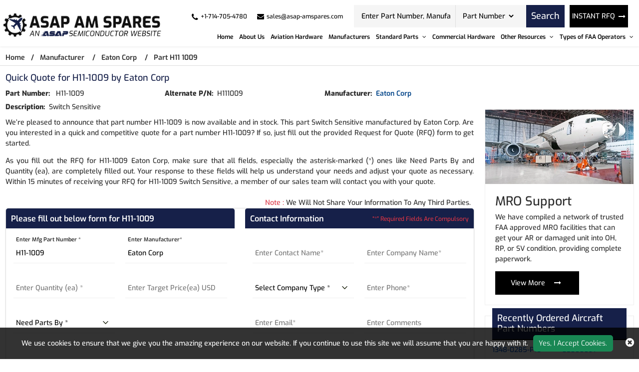

--- FILE ---
content_type: text/html; charset=utf-8
request_url: https://www.asap-amspares.com/rfq/eaton-corp/h11-1009/
body_size: 30436
content:


<!DOCTYPE html>
<html lang="en-us">

<head>
    <meta charset="utf-8" />
    <meta name="viewport" content="width=device-width, initial-scale=1">
    <title>Buy H11-1009 Aircraft Part by Eaton Corp - RFQ Now!</title>
    <meta name="description" content="Buy H11-1009 part Switch Sensitive by Eaton Corp at ASAP AM Spares. Quote for Eaton Corp H11-1009 aviation part and get an instant quote back within 15 minutes." />
    <link rel="canonical" href="https://www.asap-amspares.com/rfq/eaton-corp/h11-1009/" />
    
<!-- Google Tag Manager -->
<script>(function(w,d,s,l,i){w[l]=w[l]||[];w[l].push({'gtm.start':
new Date().getTime(),event:'gtm.js'});var f=d.getElementsByTagName(s)[0],
j=d.createElement(s),dl=l!='dataLayer'?'&l='+l:'';j.async=true;j.src=
'https://www.googletagmanager.com/gtm.js?id='+i+dl;f.parentNode.insertBefore(j,f);
})(window,document,'script','dataLayer','GTM-PL35QH4L');</script>
<!-- End Google Tag Manager -->
     <meta name='robots' content='follow, index'/>
    <meta property="og:title" content="Buy H11-1009 Aircraft Part by Eaton Corp - RFQ Now!" />
<meta property="og:description" content="Buy H11-1009 part Switch Sensitive by Eaton Corp at ASAP AM Spares. Quote for Eaton Corp H11-1009 aviation part and get an instant quote back within 15 minutes." />
<meta property="og:url" content="http://www.asap-amspares.com/rfq/eaton-corp/h11-1009/" />
<meta property="og:type" content="website" />
<meta property="og:site_name" content="ASAP AM Spares" />
<meta name="twitter:card" content="summary" />
<meta name="twitter:title" content="Buy H11-1009 Aircraft Part by Eaton Corp - RFQ Now!" />
<meta name="twitter:description" content="Buy H11-1009 part Switch Sensitive by Eaton Corp at ASAP AM Spares. Quote for Eaton Corp H11-1009 aviation part and get an instant quote back within 15 minutes." />

    <meta name="keywords" content="Eaton Corp H11-1009 distributor, part number H11-1009 supplier, H11-1009 aviation parts in stock" />
    
    
    <link rel="apple-touch-icon" sizes="57x57" href="/assets/images/favicon/apple-icon-57x57.png">
    <link rel="apple-touch-icon" sizes="60x60" href="/assets/images/favicon/apple-icon-60x60.png">
    <link rel="apple-touch-icon" sizes="72x72" href="/assets/images/favicon/apple-icon-72x72.png">
    <link rel="apple-touch-icon" sizes="76x76" href="/assets/images/favicon/apple-icon-76x76.png">
    <link rel="apple-touch-icon" sizes="114x114" href="/assets/images/favicon/apple-icon-114x114.png">
    <link rel="apple-touch-icon" sizes="120x120" href="/assets/images/favicon/apple-icon-120x120.png">
    <link rel="apple-touch-icon" sizes="144x144" href="/assets/images/favicon/apple-icon-144x144.png">
    <link rel="apple-touch-icon" sizes="152x152" href="/assets/images/favicon/apple-icon-152x152.png">
    <link rel="apple-touch-icon" sizes="180x180" href="/assets/images/favicon/apple-icon-180x180.png">
    <link rel="icon" type="image/png" sizes="192x192" href="/assets/images/favicon/android-icon-192x192.png">
    <link rel="icon" type="image/png" sizes="32x32" href="/assets/images/favicon/favicon-32x32.png">
    <link rel="icon" type="image/png" sizes="96x96" href="/assets/images/favicon/favicon-96x96.png">
    <link rel="icon" type="image/png" sizes="16x16" href="/assets/images/favicon/favicon-16x16.png">
    <link rel="manifest" href="/assets/images/favicon/manifest.json">
    <meta name="msapplication-TileColor" content="#ffffff">
    <meta name="msapplication-TileImage" content="/ms-icon-144x144.png">
    <meta name="theme-color" content="#ffffff">
    <link rel="preload stylesheet" href="/assets/bootstrap-5.2.2/css/bootstrap.min.css?v=IUOUHAPazai08QFs7W4MbzTlwEWFo7z_4zw8YmxEiko" as="style" defer>
    <link rel="preload stylesheet" href="/assets/font-awesome-4.7.0/css/font-awesome.css?v=f8JOPuRSqr9Y1jBYcWIqki8ffH1EFYjhOTDdxi0zfK8" as="style" defer>
    <link rel="preload stylesheet" href="/css/owl.carousel.min.css?v=ZbH1ktBHOWefBGETs2BjZQij1tu0nhKglgT_1JZFnmI" as="style">
    <link rel="preload stylesheet" href="/css/asap_inner.css?v=P6NSDrFu7d9OLPv7JNna4hJ9lNv1BkZBZcXkcWpVZ6o" as="style" defer>

    <script src="/js/jquery-3.6.1.min.js"></script>

    <script>
        // if ('serviceWorker' in navigator) {
        //     navigator.serviceWorker
        //         .register('/service-worker.js')
        //         .then(function () { console.log('Service Worker Registered'); });
        // }
    </script>
    <link rel="canonical" href="https://www.asap-amspares.com/rfq/eaton-corp/h11-1009/" />
    <link rel="alternate" href="https://www.asap-amspares.com/rfq/eaton-corp/h11-1009/" hreflang="en-us" />
    
        <script>

document.addEventListener('DOMContentLoaded', function() {
   function loadGTM() {
     
      var gtmScript = document.createElement('script');       gtmScript.src = 'https://www.googletagmanager.com/gtag/js?id=G-SDSZ3HY071';
     
     
      gtmScript.async = true;          
      document.head.appendChild(gtmScript);    
     
      document.removeEventListener('scroll', loadGTM); }    
     
      document.addEventListener('scroll', loadGTM);
   
      window.dataLayer = window.dataLayer || [];
  function gtag(){dataLayer.push(arguments);}
  gtag('js', new Date());

  gtag('config', 'G-SDSZ3HY071');
  
  (function(c,l,a,r,i,t,y){
        c[a]=c[a]||function(){(c[a].q=c[a].q||[]).push(arguments)};
        t=l.createElement(r);t.async=1;t.src="https://www.clarity.ms/tag/"+i;
        y=l.getElementsByTagName(r)[0];y.parentNode.insertBefore(t,y);
    })(window, document, "clarity", "script", "5qbcdv2bdr");
 
   });
     </script>
    

</head>

<body class="home_page custom_header">
    
<!-- Google Tag Manager (noscript) -->
<noscript><iframe src="https://www.googletagmanager.com/ns.html?id=GTM-PL35QH4L"
height="0" width="0" style="display:none;visibility:hidden"></iframe></noscript>
<!-- End Google Tag Manager (noscript) -->
    <div class="bg-light"></div>
    <div class="bg-light2"></div>

    <header>
        <div class="header">
                
<!-- Header Start -->

<div class="container-fluid">
    <a aria-label="menu_bar" class="menu_bar" href="#." onclick="return false">
        <i class="fa fa-bars"></i>
    </a>
    <a aria-label="search_bar" class="search_bar" href="#." onclick="return false">
        <i class="fa fa-search"></i>
    </a>
    <div class="">

        <div class="row px-md-2 paddingScroll">
            <div class="col-lg-3 my-auto p-0">
                <a class="logo" href="https://www.asap-amspares.com/">
                    <img alt="Asap AM Spares" src="/assets/images/logo.png" height="69" width="414" class="img-fluid">
                </a>
            </div>
            <div class="col-lg-9 text-end my-auto pe-xl-0">
                <div class="head_label d-md-flex top_links">
                    <div class="cta d-md-flex ms-auto me-2 ctafx">
                        <a aria-label="telephone_icon" class="d-md-flex" href="tel:&#x2B;1-714-705-4780">
                            <i class="fa fa-phone text-red my-auto">
                            </i>
                            <span>
                                &#x2B;1-714-705-4780
                            </span>
                        </a>
                        <a aria-label="mail_icon" class="d-md-flex" href="mailto:sales@asap-amspares.com">
                            <i class="fa fa-envelope text-red my-auto">
                            </i>
                            <span>
                                sales@asap-amspares.com
                            </span>
                        </a>
                    </div>
                    <div class="d-md-flex searchBoxD">
                        <a aria-label="rfq btn" class="inrfq  dflexSm pulse" href="/straightrfq/">
                            INSTANT RFQ
                        </a>
                        <form class="search_form openform">
                            <div class="fixf">
                                <input class="input_effect" placeholder="Enter Part Number, Manufacturer, Part Type ..."
                                       type="text" name="Keyword" id="Keyword" required="required" maxlength="50">
                                <div id="myDropdown" class="dropdown-content">
                                </div>
                                <div class="select_holder">
                                    <select id="searchtype" aria-label="Part Number">
                                        <option value="PartNo">Part Number</option>
                                        <option value="Mfg">Manufacturer</option>
                                        <option value="PartType">Part Type</option>
                                    </select>
                                </div>
                            </div>
                            <button aria-label="rfq btn" class="submit_btn pulse" type="submit" id="btnSearch" onclick="return SearchSubmit(this)">
                                Search
                            </button>
                        </form>
                    </div>
                    <a aria-label="rfq btn" class="inrfq  pulse" href="/straightrfq/">
                        INSTANT RFQ
                        <i class="fa fa-long-arrow-right ms-2" aria-hidden="true"></i>
                    </a>
                </div>
                <nav class="nav_holder">
                    <ul class="main_nav">

                    <li><a href="/" id="link_Home">Home</a></li>
                    <li><a href='/about-us/' id="link_about-us">About Us</a></li>
                    <li><a href='/part-types/' id="link_part-types">Aviation Hardware</a></li>
                    <li><a href='/manufacturer/' id="link_manufacturer">Manufacturers</a></li>
            <li>
                    <a href='/' onclick='return false'>
                        Standard Parts
                        <i class="fa fa-angle-down"></i>
                       
                    </a>
          

                <span></span>
                <ul class="clearfix">
                            <li><a href='/bac-standard/'>BAC Standard </a></li>
                            <li><a href='/ms-standard/'>MS Standard </a></li>
                            <li><a href='/as-standard/'>AS Standard </a></li>
                            <li><a href='/nas-standard/'>NAS Standard </a></li>
                </ul>
            </li>
                    <li><a href='/commercial-hardware/' id="link_commercial-hardware">Commercial Hardware</a></li>
            <li>
                    <a href='/' onclick='return false'>
                        Other Resources
                        <i class="fa fa-angle-down"></i>
                       
                    </a>
          

                <span></span>
                <ul class="clearfix">
                            <li><a href='/featured-aircraft-parts/'>Featured Aircraft Parts </a></li>
                            <li><a href='/aircraft-parts-by-oem/'>Aircraft Parts by OEM </a></li>
                            <li><a href='/aircraft-repair-capabilities/'>Aircraft Repair Capabilities </a></li>
                            <li><a href='/aircraft-parts-by-models/'>Aircraft Parts by Models </a></li>
                            <li><a href='/aircraft-bushing-parts/'>Aircraft Bushing Parts </a></li>
                            <li><a href='/aircraft-slat-parts/'>Aircraft Slat Parts </a></li>
                            <li><a href='/aircraft-cleaning-parts/'>Aircraft Cleaning Parts </a></li>
                            <li><a href='/aircraft-coupling-parts/'>Aircraft Coupling Parts </a></li>
                </ul>
            </li>
            <li>
                    <a href='/' onclick='return false'>
                        Types of FAA Operators
                        <i class="fa fa-angle-down"></i>
                       
                    </a>
          

                <span></span>
                <ul class="clearfix">
                            <li><a href='/faa-operators/far-91/'>FAR 91 </a></li>
                            <li><a href='/faa-operators/far-121/'>FAR 121 </a></li>
                            <li><a href='/faa-operators/far-129/'>FAR 129 </a></li>
                            <li><a href='/faa-operators/far-135/'>FAR 135 </a></li>
                            <li><a href='/faa-operators/far-145/'>FAR 145 </a></li>
                </ul>
            </li>
</ul>
                </nav>
            </div>
        </div>
    </div>
</div>
<script>

    var specialCharacters = "/`+-~!@#$%&^*_|=?;:,.'(){}[]<>\"";

    $("#Keyword").keyup(function () {
        var serchtxt = $(this).val();
        for (var i = 0; i < serchtxt.length; i++) {
            if (specialCharacters.indexOf(serchtxt[0]) >= 0) {
                serchtxt = serchtxt.substring(1);
            }
        }
        $(this).val(serchtxt);
    });

    function SearchSubmit(e) {

        var r = $("#Keyword").val().trim(),

            a = "";

        if ("" != r) {
            if (r.toLowerCase().indexOf("<script>") > -1 || r.toLowerCase().indexOf("<\/script>") > -1) {
                alert("Please enter valid search keyword.");
                return false;
            }

            var t = $("#searchtype").val();
            if ("Mfg" == t) r.length > 50 && ($("#Keyword").val(""), alert("Search query must not contain more than 50 characters."), $("#Keyword").focus()), (a = "/mfg-search?searchby=mfg&searchkey=" + r);
            else if ("PartType" == t) r.length > 50 && ($("#Keyword").val(""), alert("Search query must not contain more than 50 characters."), $("#Keyword").focus()), (a = "/parttype-search?searchby=parttype&searchkey=" + r);
            else if ("PartNo" == t) r.length > 50 && ($("#Keyword").val(""), alert("Search query must not contain more than 50 characters."), $("#Keyword").focus()), (a = "/partno-search?searchby=partno&searchkey=" + encodeURIComponent(r));
            return (window.location = a), !1;

        }
        alert("Please enter search keyword."), $("#Keyword").focus();

    }
    $("#Keyword").keydown(function (e) {

        13 == e.keyCode && SearchSubmit(e);
    });

</script>
<script>
    $("#myDropdown").on('click', 'li', function () {
        document.getElementById('Keyword').value = $(this).text();
        $("#myDropdown").removeClass('show');
        $("#myDropdown").remove();
    });
</script>




        </div>
    </header>
    <div class="breadcrumb">
        <div class="container-fluid">
                    <div class="breadcrumb_links">
                        <a href="/" >Home</a><span>&nbsp;&nbsp;   /&nbsp;&nbsp;</span>
                                    <span> <a href="/manufacturer/">Manufacturer</a> </span>
                                    <span>&nbsp;&nbsp;   /&nbsp;&nbsp;</span>
                                    <span> <a href="/manufacturer/eaton-corp/">Eaton Corp</a> </span>
                                    <span>&nbsp;&nbsp;   /&nbsp;&nbsp;</span>
                                    <span> Part H11 1009</span>
                    </div>
<script type="application/ld+json">{"@context": "http://schema.org","@type": "BreadcrumbList","itemListElement": [{"@type": "ListItem","position": 1,"item": {"@id": "https://www.asap-amspares.com/","name": "Home"}},{"@type": "ListItem","position": 2,"item": {"@id": "https://www.asap-amspares.com/manufacturer/","name": "Manufacturer"}},{"@type": "ListItem","position": 3,"item": {"@id": "https://www.asap-amspares.com/manufacturer/eaton-corp/","name": "Eaton Corp"}},{"@type": "ListItem","position": 4,"item": {"@id": "https://www.asap-amspares.com/rfq/eaton-corp/h11-1009/","name": "Part H11 1009"}}]}</script>        </div>
    </div>
    <div class="part-types-section section-padding common-inner">
        <div class="container-fluid">
            
<div class="content-section-innner custom-form-effect aviation-rfq-section">

    <div class="row">
        <div class="col-lg-9">
                    <h1 class="pageTitle-inner">
                        Quick Quote for H11-1009 by Eaton Corp
                    </h1>
                <div class="manufacturer-details mb-2 ">
                    <div class="row">
                            <div class="col-xl-4 col-md-6">
                                <div class="outer_cust_data cust_data-section">
                                    <span>
                                        <b>Part Number: </b>&nbsp;
                                    </span>
                                    <span> H11-1009</span>
                                </div>
                            </div>
                            <div class="col-xl-4 col-md-6">
                                <div class="outer_cust_data cust_data-section">
                                    <span><b>Alternate P/N:</b>&nbsp;</span>
                                    H111009
                                </div>
                            </div>
                            <div class="col-xl-4 col-md-6">
                                <div class="outer_cust_data cust_data-section">
                                    <span><b>Manufacturer:</b>&nbsp;</span>
                                        <a href="/manufacturer/eaton-corp/">Eaton Corp</a>
                                </div>
                            </div>

                            <div class="col-xl-4 col-md-6">
                                <div class="outer_cust_data cust_data-section text-capitalize">
                                    <span><b>Description:</b>&nbsp;</span>
                                    <span>switch sensitive</span>
                                </div>
                            </div>

                    </div>
                </div>
                    <div class="discriptions-section">
                        <p bis_size="{&quot;x&quot;:8,&quot;y&quot;:12,&quot;w&quot;:959,&quot;h&quot;:27,&quot;abs_x&quot;:521,&quot;abs_y&quot;:637}" style="text-align: justify;">
	We&rsquo;re pleased to announce that part number H11-1009 is now available and in stock. This part Switch Sensitive manufactured by Eaton Corp. Are you interested in a quick and competitive quote for a part number H11-1009? If so, just fill out the provided Request for Quote (RFQ) form to get started.</p>
<p bis_size="{&quot;x&quot;:8,&quot;y&quot;:12,&quot;w&quot;:959,&quot;h&quot;:27,&quot;abs_x&quot;:521,&quot;abs_y&quot;:637}" style="text-align: justify;">
	As you fill out the RFQ for H11-1009 Eaton Corp, make sure that all fields, especially the asterisk-marked (*) ones like Need Parts By and Quantity (ea), are completely filled out. Your response to these fields will help us understand your needs and adjust your quote as necessary. Within 15 minutes of receiving your RFQ for H11-1009 Switch Sensitive, a member of our sales team will contact you with your quote.</p>
<p bis_size="{&quot;x&quot;:8,&quot;y&quot;:51,&quot;w&quot;:959,&quot;h&quot;:13,&quot;abs_x&quot;:521,&quot;abs_y&quot;:676}" style="text-align: justify;">
                    </div>
            <div class="row">
                <div class="col-12">
                    <p class="red-text mb-0 mt-2 text-sm-end text-start px-2">
                        <span class="text-danger">Note :</span> We Will Not Share Your Information To Any Third Parties.
                    </p>
                </div>
            </div>
            <div class="rfq_form ">
<form action="/rfq/submitrfq" id="frmRfq" method="post" Model="Web.Models.RFQModel">                    <div class="row">
                        <div class="col-xl-6">
                            <div class="card custom_card ">
                                <div class="card-header d-sm-flex justify-content-between">
                                    <h2 class="table-title">Please fill out below form for H11-1009</h2>
                                </div>
                                <div class="card-body border-0">
                                    <div class="col-lg-12">
                                        <div class="row">
                                            <!--parm-->
                                            <div class="col-lg-6 col-md-6  col-sm-12">
                                                <div class="inh">
<input data-val="true" data-val-required="Please enter Part Number" id="MfgPartNo" maxlength="50" name="MfgPartNo" onblur="return txtmfgpartchk();" placeholder="Enter Mfg Part Number *" readonly="readonly" tabindex="0" type="text" value="H11-1009" />                                                    <span class="input_line"></span>
                                                    <span class="field-validation-valid" data-valmsg-for="MfgPartNo" data-valmsg-replace="true"></span>
                                                </div>
                                            </div>
                                            <!--mf-->
                                            <div class="col-lg-6 col-md-6  col-sm-12">
                                                <div class="inh">
<input aria-label="Manufacturer" class="inputbox capitalize" data-val="true" data-val-required="Please Enter Manufacturer" id="Manufacturer" name="Manufacturer" onblur="return txtmfgnamechk();" placeholder="Enter Manufacturer*" readonly="readonly" tabindex="0" type="text" value="Eaton Corp" />                                                    <span class="input_line"></span>
                                                    <span class="field-validation-valid" data-valmsg-for="Manufacturer" data-valmsg-replace="true"></span>
                                                </div>
                                            </div>
                                            <!--ea-->
                                            <div class="col-lg-6 col-md-6  col-sm-12">
                                                <div class="inh">
                                                    <input data-val="true" data-val-regex="The field Stock Quantity must be a number" data-val-regex-pattern="[0-9]*\.?[0-9]&#x2B;" id="StockQty" maxlength="5" name="StockQty" onblur="return valqty();" placeholder="Enter Quantity (ea) *" tabindex="0" type="text" value="" />
                                                    <span class="input_line"></span>
                                                    <span class="field-validation-valid" data-valmsg-for="StockQty" data-valmsg-replace="true"></span>
                                                </div>
                                            </div>
                                            <!--usd-->
                                            <div class="col-lg-6 col-md-6  col-sm-12">
                                                <div class="inh">
                                                    <input data-val="true" data-val-regex="The field Target Price must be a number" data-val-regex-pattern="[0-9]*\.?[0-9]&#x2B;" id="TargetPrice" maxlength="10" name="TargetPrice" placeholder="Enter Target Price(ea) USD" tabindex="0" type="text" value="" />
                                                    <span class="input_line"></span>
                                                    <span class="field-validation-valid" data-valmsg-for="TargetPrice" data-valmsg-replace="true"></span>

                                                </div>
                                            </div>
                                            <!--pb-->
                                            <div class="col-lg-6 col-md-6  col-sm-12">
                                                <div class="inh">
                                                    <select aria-label="parts by" class="selectbox" data-val="true" data-val-required="Please Select Needs Parts By" id="PartsBy" name="PartsBy" onblur="return chkneedpartsby();" placeholder="Need Parts By " tabindex="0"><option value="">Need Parts By *</option>
<option value="Immediate Buy">Immediate Buy</option>
<option value="Within 1 Week">Within 1 Week</option>
<option value="Within 2 Week">Within 2 Week</option>
<option value="Within 4 Week">Within 4 Week</option>
<option value="Within 8 Week">Within 8 Week</option>
<option value="Bid Only">Bid Only</option>
<option value="End of Life Buy">End of Life Buy</option>
<option value="AOG">AOG</option>
</select>
                                                    <span class="input_line"></span>
                                                    <span class="field-validation-valid" data-valmsg-for="PartsBy" data-valmsg-replace="true"></span>
                                                </div>
                                            </div>
                                        </div>
                                    </div>
                                </div>
                            </div>
                        </div>
                        <div class="col-xl-6">
                            <div class="card custom_card">
                                <div class="card-header d-sm-flex justify-content-between">
                                    <h2 class="table-title">Contact Information</h2>
                                    <div class="my-auto mr-3">
                                        <small class=" text-danger my-auto">“*” Required Fields Are Compulsory</small>
                                    </div>
                                </div>
                                <div class="card-body border-0">
                                    <div class="col-lg-12">
                                        <div class="row">
                                            <div class="col-lg-6 col-md-6  col-sm-6">
                                                <div class="inh">
                                                    <input data-val="true" data-val-regex="Please enter valid Name" data-val-regex-pattern="^[a-zA-Z]&#x2B;[ a-zA-Z]*$" data-val-required="Please enter Name" id="CustFName" maxlength="50" name="CustFName" onblur="return chkcontactname();" placeholder="Enter Contact Name*" tabindex="0" type="text" value="" />
                                                    <span class="input_line"></span>
                                                    <span class="field-validation-valid" data-valmsg-for="CustFName" data-valmsg-replace="true"></span>
                                                </div>
                                            </div>
                                            <div class="col-lg-6 col-md-6  col-sm-6">
                                                <div class="inh">
                                                    <input data-val="true" data-val-regex="Please enter valid Name" data-val-regex-pattern="^[a-zA-Z0-9]&#x2B;[ a-zA-Z0-9]*$" data-val-required="Please enter Company Name" id="CustComp" maxlength="100" name="CustComp" onblur="return chkcompanyname();" placeholder="Enter Company Name*" tabindex="0" type="text" value="" />
                                                    <span class="input_line"></span>
                                                    <span class="field-validation-valid" data-valmsg-for="CustComp" data-valmsg-replace="true"></span>
                                                </div>
                                            </div>
                                            <div class="col-lg-6 col-md-6  col-sm-6">
                                                <div class="inh">
                                                    <select aria-label="company type" class="selectbox" data-val="true" data-val-required="Please enter Company Type" id="CustCompanyType" name="CustCompanyType" onblur="return chkcompanytype();" placeholder="Select Company Type *" tabindex="0"><option value="">Select Company Type *</option>
<option value="Government Agency">Government Agency</option>
<option value="Manufacturer">Manufacturer</option>
<option value="Airlines/Charter Operator">Airlines/Charter Operator</option>
<option value="Repair Station">Repair Station</option>
<option value="Distributor/Reseller">Distributor/Reseller</option>
</select>

                                                    <span class="input_line"></span>
                                                    <span class="field-validation-valid" data-valmsg-for="CustCompanyType" data-valmsg-replace="true"></span>
                                                </div>
                                            </div>
                                            <div class="col-lg-6 col-md-6  col-sm-6" id="CountryOfEndUseDiv" style="height:75px; display:none;">
                                                <div class="inh">
                                                    <select class="selectbox" id="CountryOfEndUse" name="CountryOfEndUse" onblur="return ddlCountryCHK();" placeholder="Country of End Use*" tabindex="0"><option value="">Country of End Use*</option>
<option value="United States(USA)">United States(USA)</option>
<option value="United Kingdom">United Kingdom</option>
<option value="Afghanistan">Afghanistan</option>
<option value="Albania">Albania</option>
<option value="Algeria">Algeria</option>
<option value="American Samoa">American Samoa</option>
<option value="Andorra">Andorra</option>
<option value="Angola">Angola</option>
<option value="Anguilla">Anguilla</option>
<option value="Antarctica">Antarctica</option>
<option value="Antigua And Barbuda">Antigua And Barbuda</option>
<option value="Argentina">Argentina</option>
<option value="Armenia">Armenia</option>
<option value="Aruba">Aruba</option>
<option value="Australia">Australia</option>
<option value="Austria">Austria</option>
<option value="Azerbaijan">Azerbaijan</option>
<option value="Bahamas">Bahamas</option>
<option value="Bahrain">Bahrain</option>
<option value="Bangladesh">Bangladesh</option>
<option value="Barbados">Barbados</option>
<option value="Belarus">Belarus</option>
<option value="Belgium">Belgium</option>
<option value="Belize">Belize</option>
<option value="Benin">Benin</option>
<option value="Bermuda">Bermuda</option>
<option value="Bhutan">Bhutan</option>
<option value="Bolivia">Bolivia</option>
<option value="Bosnia And Herzegowina">Bosnia And Herzegowina</option>
<option value="Botswana">Botswana</option>
<option value="Bouvet Island">Bouvet Island</option>
<option value="Brazil">Brazil</option>
<option value="British Indian Ocean Territory">British Indian Ocean Territory</option>
<option value="Brunei Darussalam">Brunei Darussalam</option>
<option value="Bulgaria">Bulgaria</option>
<option value="Burkina Faso">Burkina Faso</option>
<option value="Burundi">Burundi</option>
<option value="Cambodia">Cambodia</option>
<option value="Cameroon">Cameroon</option>
<option value="Canada">Canada</option>
<option value="Cape Verde">Cape Verde</option>
<option value="Cayman Islands">Cayman Islands</option>
<option value="Central African Republic">Central African Republic</option>
<option value="Chad">Chad</option>
<option value="Chile">Chile</option>
<option value="Christmas Island">Christmas Island</option>
<option value="Cocos (Keeling) Islands">Cocos (Keeling) Islands</option>
<option value="Colombia">Colombia</option>
<option value="Comoros">Comoros</option>
<option value="Congo">Congo</option>
<option value="Congo, The Drc">Congo, The Drc</option>
<option value="Cook Islands">Cook Islands</option>
<option value="Costa Rica">Costa Rica</option>
<option value="Cote D&#x27;Ivoire">Cote D&#x27;Ivoire</option>
<option value="Croatia (Local Name: Hrvatska)">Croatia (Local Name: Hrvatska)</option>
<option value="Cuba">Cuba</option>
<option value="Cyprus">Cyprus</option>
<option value="Czech Republic">Czech Republic</option>
<option value="Denmark">Denmark</option>
<option value="Djibouti">Djibouti</option>
<option value="Dominica">Dominica</option>
<option value="Dominican Republic">Dominican Republic</option>
<option value="East Timor">East Timor</option>
<option value="Ecuador">Ecuador</option>
<option value="Egypt">Egypt</option>
<option value="El Salvador">El Salvador</option>
<option value="Equatorial Guinea">Equatorial Guinea</option>
<option value="Eritrea">Eritrea</option>
<option value="Estonia">Estonia</option>
<option value="Ethiopia">Ethiopia</option>
<option value="Falkland Islands (Malvinas)">Falkland Islands (Malvinas)</option>
<option value="Faroe Islands">Faroe Islands</option>
<option value="Fiji">Fiji</option>
<option value="Finland">Finland</option>
<option value="France">France</option>
<option value="France, Metropolitan">France, Metropolitan</option>
<option value="French Guiana">French Guiana</option>
<option value="French Polynesia">French Polynesia</option>
<option value="French Southern Territories">French Southern Territories</option>
<option value="Gabon">Gabon</option>
<option value="Gambia">Gambia</option>
<option value="Georgia">Georgia</option>
<option value="Germany">Germany</option>
<option value="Ghana">Ghana</option>
<option value="Gibraltar">Gibraltar</option>
<option value="Greece">Greece</option>
<option value="Greenland">Greenland</option>
<option value="Grenada">Grenada</option>
<option value="Guadeloupe">Guadeloupe</option>
<option value="Guam">Guam</option>
<option value="Guatemala">Guatemala</option>
<option value="Guinea">Guinea</option>
<option value="Guinea-Bissau">Guinea-Bissau</option>
<option value="Guyana">Guyana</option>
<option value="Haiti">Haiti</option>
<option value="Heard And Mc Donald Islands">Heard And Mc Donald Islands</option>
<option value="Holy See (Vatican City State)">Holy See (Vatican City State)</option>
<option value="Honduras">Honduras</option>
<option value="Hong Kong">Hong Kong</option>
<option value="Hungary">Hungary</option>
<option value="Iceland">Iceland</option>
<option value="India">India</option>
<option value="Indonesia">Indonesia</option>
<option value="Iran (Islamic Republic Of)">Iran (Islamic Republic Of)</option>
<option value="Iraq">Iraq</option>
<option value="Ireland">Ireland</option>
<option value="Israel">Israel</option>
<option value="Italy">Italy</option>
<option value="Jamaica">Jamaica</option>
<option value="Japan">Japan</option>
<option value="Jordan">Jordan</option>
<option value="Kazakhstan">Kazakhstan</option>
<option value="Kenya">Kenya</option>
<option value="Kiribati">Kiribati</option>
<option value="Korea, D.P.R.O.">Korea, D.P.R.O.</option>
<option value="Korea, Republic Of">Korea, Republic Of</option>
<option value="Kuwait">Kuwait</option>
<option value="Kyrgyzstan">Kyrgyzstan</option>
<option value="Laos">Laos</option>
<option value="Latvia">Latvia</option>
<option value="Lebanon">Lebanon</option>
<option value="Lesotho">Lesotho</option>
<option value="Liberia">Liberia</option>
<option value="Libyan Arab Jamahiriya">Libyan Arab Jamahiriya</option>
<option value="Liechtenstein">Liechtenstein</option>
<option value="Lithuania">Lithuania</option>
<option value="Luxembourg">Luxembourg</option>
<option value="Macau">Macau</option>
<option value="Macedonia">Macedonia</option>
<option value="Madagascar">Madagascar</option>
<option value="Malawi">Malawi</option>
<option value="Malaysia">Malaysia</option>
<option value="Maldives">Maldives</option>
<option value="Mali">Mali</option>
<option value="Malta">Malta</option>
<option value="Marshall Islands">Marshall Islands</option>
<option value="Martinique">Martinique</option>
<option value="Mauritania">Mauritania</option>
<option value="Mauritius">Mauritius</option>
<option value="Mayotte">Mayotte</option>
<option value="Mexico">Mexico</option>
<option value="Micronesia, Federated States Of">Micronesia, Federated States Of</option>
<option value="Moldova, Republic Of">Moldova, Republic Of</option>
<option value="Monaco">Monaco</option>
<option value="Mongolia">Mongolia</option>
<option value="Montserrat">Montserrat</option>
<option value="Morocco">Morocco</option>
<option value="Mozambique">Mozambique</option>
<option value="Myanmar (Burma)">Myanmar (Burma)</option>
<option value="Namibia">Namibia</option>
<option value="Nauru">Nauru</option>
<option value="Nepal">Nepal</option>
<option value="Netherlands">Netherlands</option>
<option value="Netherlands Antilles">Netherlands Antilles</option>
<option value="New Caledonia">New Caledonia</option>
<option value="New Zealand">New Zealand</option>
<option value="Nicaragua">Nicaragua</option>
<option value="Niger">Niger</option>
<option value="Nigeria">Nigeria</option>
<option value="Niue">Niue</option>
<option value="Norfolk Island">Norfolk Island</option>
<option value="Northern Mariana Islands">Northern Mariana Islands</option>
<option value="Norway">Norway</option>
<option value="Oman">Oman</option>
<option value="Pakistan">Pakistan</option>
<option value="Palau">Palau</option>
<option value="Panama">Panama</option>
<option value="Papua New Guinea">Papua New Guinea</option>
<option value="Paraguay">Paraguay</option>
<option value="Peru">Peru</option>
<option value="Philippines">Philippines</option>
<option value="Pitcairn">Pitcairn</option>
<option value="Poland">Poland</option>
<option value="Portugal">Portugal</option>
<option value="Puerto Rico">Puerto Rico</option>
<option value="Qatar">Qatar</option>
<option value="Reunion">Reunion</option>
<option value="Romania">Romania</option>
<option value="Russian Federation">Russian Federation</option>
<option value="Rwanda">Rwanda</option>
<option value="Saint Kitts And Nevis">Saint Kitts And Nevis</option>
<option value="Saint Lucia">Saint Lucia</option>
<option value="Saint Vincent And The Grenadines">Saint Vincent And The Grenadines</option>
<option value="Samoa">Samoa</option>
<option value="San Marino">San Marino</option>
<option value="Sao Tome And Principe">Sao Tome And Principe</option>
<option value="Saudi Arabia">Saudi Arabia</option>
<option value="Senegal">Senegal</option>
<option value="Seychelles">Seychelles</option>
<option value="Sierra Leone">Sierra Leone</option>
<option value="Singapore">Singapore</option>
<option value="Slovakia (Slovak Republic)">Slovakia (Slovak Republic)</option>
<option value="Slovenia">Slovenia</option>
<option value="Solomon Islands">Solomon Islands</option>
<option value="Somalia">Somalia</option>
<option value="South Africa">South Africa</option>
<option value="South Georgia And South S.S.">South Georgia And South S.S.</option>
<option value="Spain">Spain</option>
<option value="Sri Lanka">Sri Lanka</option>
<option value="St. Helena">St. Helena</option>
<option value="St. Pierre And Miquelon">St. Pierre And Miquelon</option>
<option value="Sudan">Sudan</option>
<option value="Suriname">Suriname</option>
<option value="Svalbard And Jan Mayen Islands">Svalbard And Jan Mayen Islands</option>
<option value="Swaziland">Swaziland</option>
<option value="Sweden">Sweden</option>
<option value="Switzerland">Switzerland</option>
<option value="Syrian Arab Republic">Syrian Arab Republic</option>
<option value="Taiwan, Province Of China">Taiwan, Province Of China</option>
<option value="Tajikistan">Tajikistan</option>
<option value="Tanzania, United Republic Of">Tanzania, United Republic Of</option>
<option value="Thailand">Thailand</option>
<option value="Togo">Togo</option>
<option value="Tokelau">Tokelau</option>
<option value="Tonga">Tonga</option>
<option value="Trinidad And Tobago">Trinidad And Tobago</option>
<option value="Tunisia">Tunisia</option>
<option value="Turkey">Turkey</option>
<option value="Turkmenistan">Turkmenistan</option>
<option value="Turks And Caicos Islands">Turks And Caicos Islands</option>
<option value="Tuvalu">Tuvalu</option>
<option value="U.S. Minor Islands">U.S. Minor Islands</option>
<option value="Uganda">Uganda</option>
<option value="Ukraine">Ukraine</option>
<option value="United Arab Emirates">United Arab Emirates</option>
<option value="Uruguay">Uruguay</option>
<option value="Uzbekistan">Uzbekistan</option>
<option value="Vanuatu">Vanuatu</option>
<option value="Venezuela">Venezuela</option>
<option value="Viet Nam">Viet Nam</option>
<option value="Virgin Islands (British)">Virgin Islands (British)</option>
<option value="Virgin Islands (U.S.)">Virgin Islands (U.S.)</option>
<option value="Wallis And Futuna Islands">Wallis And Futuna Islands</option>
<option value="Western Sahara">Western Sahara</option>
<option value="Yemen">Yemen</option>
<option value="Yugoslavia (Serbia And Montenegro)">Yugoslavia (Serbia And Montenegro)</option>
<option value="Zambia">Zambia</option>
<option value="Zimbabwe ">Zimbabwe </option>
</select>

                                                    <span class="input_line"></span>
                                                    <span class="field-validation-valid" data-valmsg-for="CountryOfEndUse" data-valmsg-replace="true"></span>
                                                </div>
                                            </div>
                                            <div class="col-lg-6 col-md-6  col-sm-6" id="EndUseDiv" style=" display:none;">
                                                <div class="inh">
                                                    <input id="EndUse" maxlength="50" name="EndUse" onblur="return txtEndUseChk();" placeholder="Enter End Use*" tabindex="0" type="text" value="" />
                                                    <span class="input_line"></span>
                                                    <span class="field-validation-valid" data-valmsg-for="EndUse" data-valmsg-replace="true"></span>
                                                </div>
                                            </div>
                                            <div class="col-lg-6 col-md-6  col-sm-6">
                                                <div class="inh">
                                                    <input data-val="true" data-val-regex="Please enter at least 10 numbers" data-val-regex-pattern="^\D*(?:\d\D*){10,}$" data-val-required="Please enter Phone Number" id="CustPhone1" maxlength="20" name="CustPhone1" onblur="return txtphonechk();" placeholder="Enter Phone*" tabindex="0" type="text" value="" />
                                                    <span class="input_line"></span>
                                                    <span class="field-validation-valid" data-valmsg-for="CustPhone1" data-valmsg-replace="true"></span>
                                                </div>
                                            </div>
                                            <div class="col-lg-6 col-md-6  col-sm-6">
                                                <div class="inh">
                                                    <input data-val="true" data-val-email="Please enter Valid Email" data-val-required="Please enter Email." id="CustEmail" name="CustEmail" onblur="return txtemailchk();" placeholder="Enter Email*" tabindex="0" type="text" value="" />
                                                    <span class="input_line"></span>
                                                    <span class="field-validation-valid" data-valmsg-for="CustEmail" data-valmsg-replace="true"></span>
                                                </div>
                                            </div>
                                            <div class="col-lg-6 col-md-6 col-sm-6">
                                                <div class="inh">
                                                    <input data-val="true" data-val-regex="Please enter valid comments" data-val-regex-pattern="^((?!porn)(?!sex)(?!dating)(?!women)(?!girls)(?!poker)(?!\?\?\?\?)(?!\!\!\!\!)(?!\(\(\(\()(?!\)\)\)\))(?!\.\.\.\.)[\w\n\r\? _.,()&amp;@@$#%&#x27;:;/\\&quot;{}\!&#x2B;-])*$" id="Comments" maxlength="250" name="Comments" onblur="return txCommentschk();" placeholder="Enter Comments" tabindex="0" type="text" value="" />
                                                    <span class="input_line"></span>
                                                    <span class="field-validation-valid" data-valmsg-for="Comments" data-valmsg-replace="true"></span>
                                                </div>
                                            </div>
                                        </div>
                                    </div>

                                </div>
                            </div>
                        </div>
                    </div>
                    <div class="card custom_card mt-2">
                        <div class="card-body border-0">

                            <div class="row captchabox">
                                <div class="col-xl-6">
                                    <div>
                                        <input aria-label="terms-and-conditions" id="field_terms" type="checkbox" required="" name="terms" tabindex="0" data-gtm-form-interact-field-id="0">
                                        &nbsp;* By clicking this box, I acknowledge that I have read and accept the ASAP Semiconductor Terms and Conditions and agree that all quotes and purchase orders are exclusively subject to the ASAP Semiconductor
                                        <a href=" https://www.asapsemi.com/customer-terms-and-conditions/" rel="nofollow" target="_blank" class="font-14 text-danger">Terms and Conditions.</a>
                                    </div>
                                    <ul>
                                        <li>
                                            I consent to receive email communications from ASAP Semiconductor and can unsubscribe at any
                                            time.
                                        </li>
                                        <li>ASAP Semiconductor is a wholly independent aftermarket parts distributor.</li>
                                        <li>
                                            This website is intended for quotations based on part numbers only. Please DO NOT submit
                                            drawings, technical data, or other specifications through this portal.
                                        </li>
                                    </ul>
                                </div>
                                <div class="col-xl-3">
                                    <div>

                                            <div data-tabindex="0" class="g-recaptcha" id="dvCaptcha" style="transform: scale(0.70); transform-origin: 0; -webkit-transform: scale(0.70); transform: scale(0.70); -webkit-transform-origin: 0 0; transform-origin: 0 0 0;">
                                            </div>
                                            <input type="hidden" id="iscapcha" value="0" />
                                            <span id="rfvCaptcha" class="" style="display: none;color:red;margin-top: -20px;margin-left: 0%;position: absolute;">CAPTCHA validation is required.</span>
                                            <span id="rfvTnCbox" class="" style="display: none;color:red;margin-top: -20px;margin-left: 0%;position: absolute;">Please acknowledge our T&C checkbox.</span>
                                            <input type="hidden" id="hfCaptcha" name="Captcha" />
<span class="field-validation-valid" data-valmsg-for="Captcha" data-valmsg-replace="true" style="display:block !important ;font-weight: bold;color: red "></span>
                                    </div>
                                </div>
                                <div class="col-xl-3">
                                    <button aria-label="rfq-button" type="submit" onclick="return focuselement();" value="Submit" tabindex="0" id="btnSubmit" class="btn custom_btn pulse text-white ">&nbsp; SUBMIT</button>
                                </div>
                            </div>
                        </div>
                    </div>
<input name="__RequestVerificationToken" type="hidden" value="CfDJ8GwoqTUvtqBMjO7gDqQ4Zrgylk_zOxq3ZiemDL4npYAgYyBD0dhenT4IRX8Az1fKbfz0ZNYQ_Zotkk4PE36nGMsR_DyaGZ4C3tialMo9FgJHUB9M0Pjw3mbug_Viiu87iTTdlUwrOvVegNUkhxieqbU" /></form>            </div>
            <div class="row">
                <div class="col-lg-12 ">
                    <div class="discriptions-section mt-3">
                        <p>
                            Disclaimer: This is a quotation for the goods listed above. This quotation is meant as an estimate and does not reflect a final bill or invoice. All quotations are subject to change until acceptance by ASAP Semiconductor of a binding Purchase Order, and quotations may be withdrawn or revised at the sole discretion of ASAP Semiconductor. This quotation is subject to the ASAP Semiconductor Terms & Conditions available at  https://www.asapsemi.com/customer-terms-and-conditions/. All United States Government and Department of Defense bids are quoted as CAGE code 6RE77 from ASAP Semiconductor’s Anaheim, California facility. Any quotation from ASAP Semiconductor without 6RE77 is void.
                        </p>
</p>
<p bis_size="{&quot;x&quot;:8,&quot;y&quot;:76,&quot;w&quot;:959,&quot;h&quot;:40,&quot;abs_x&quot;:521,&quot;abs_y&quot;:701}" style="text-align: justify;">
	ASAP AM Spares, owned and operated by ASAP Semiconductor, is a leading distributor of Eaton Corp new and obsolete aviation and electronic parts in the United States. We are an AS9120B, ISO 9001:2015 certified and FAA AC 0056B accredited member of the Aviation Suppliers Association (ASA). With our vast and comprehensive inventory of over 2 billion parts and our advanced shipping facilities in USA.we&#39;re able to get our customers all the parts they need at the fastest turnaround and shipping times on the market.</p>
<p bis_size="{&quot;x&quot;:8,&quot;y&quot;:221,&quot;w&quot;:959,&quot;h&quot;:40,&quot;abs_x&quot;:521,&quot;abs_y&quot;:846}" style="text-align: justify;">
	If you&rsquo;d like to learn more about part number H11-1009Switch Sensitive from Eaton Corp or expedite your quote, feel free to call us at our toll-free number, +1-714-705-4780, or email us at sales@asap-amspares.com.</p>                    </div>
                </div>
            </div>
            <div class="">
                <div class="upload_rfq p-0">
                    <div class="card custom_card mt-2">
                        <div class="card-body border-0">
                            <div class="d-sm-flex justify-content-sm-center align-items-center">
                                <svg xmlns="http://www.w3.org/2000/svg" width="68.985" height="69" viewBox="0 0 68.985 69">
                                    <path id="Icon_awesome-wpforms" data-name="Icon awesome-wpforms" d="M68.985,8.9V64.6a6.576,6.576,0,0,1-6.652,6.652H6.652A6.6,6.6,0,0,1,0,64.582V8.9A6.576,6.576,0,0,1,6.652,2.25h55.7A6.573,6.573,0,0,1,68.985,8.9Zm-5.744,55.68V8.9a.914.914,0,0,0-.893-.893H60.916L43.931,19.5l-9.439-7.684L25.068,19.5,8.084,7.994H6.652a.914.914,0,0,0-.893.893v55.7a.914.914,0,0,0,.893.893h55.7a.894.894,0,0,0,.893-.893ZM23.128,25.963v5.7H11.811v-5.7Zm0,11.456v5.744H11.811V37.42Zm1.709-22.682,8.315-6.729H14.906l9.932,6.729ZM57.174,25.963v5.7H26.993v-5.7Zm0,11.456v5.744H26.993V37.42ZM44.147,14.738l9.932-6.729H35.847l8.3,6.729ZM57.174,48.907v5.744H41.868V48.907H57.174Z" transform="translate(0 -2.25)" fill="#fff" />
                                </svg>
                                <label for="formFile" class="form-label formuploadLable my-auto">
                                    If you Have Multiple Parts Requirements,<br>
                                    You Can Upload Your Parts List or BOM Here!
                                </label>
                                <div class="d-sm-flex">

                                    <a aria-label="button" id="cfix" type="button" onclick="javascript: ShowPopup();"
                                       class="btn custom_btn text-white pulse d-sm-flex mt-4 mt-sm-0 text-nowrap ml-3">
                                        Upload  &nbsp;<i class="fa fa-upload"></i>
                                    </a>
                                </div>
                            </div>
                        </div>
                    </div>

                </div>

            </div>

        <div class="card custom_card related_components-card border-0 mt-3 p-0">
            <div class="card-header d-flex justify-content-between border-0 py-0">
                <h2 class="table-title ">Find Most Relevant Part No of H11-1009</h2>
            </div>
            <div class="related_components-section ">
                <div class="card-body border-0">
                    <div class="row">

                            <div class="col-md-3 related_components">
                                <ul class="related_components_ul">
                                    <li>
                                        <div class="new_component_description">
                                            <a href="/rfq/intersil-corporation/h11-0508a-2/" target="_blank">
                                                H11-0508A-2
                                            </a>
                                        </div>

                                    </li>


                                        <li>
                                            <div class="new_component_description">
                                                Intersil Corporation
                                            </div>
                                        </li>

                                </ul>
                            </div>
                            <div class="col-md-3 related_components">
                                <ul class="related_components_ul">
                                    <li>
                                        <div class="new_component_description">
                                            <a href="/rfq/hec/h11-0592-18/" target="_blank">
                                                H11.0592-18
                                            </a>
                                        </div>

                                    </li>


                                        <li>
                                            <div class="new_component_description">
                                                Hec
                                            </div>
                                        </li>

                                </ul>
                            </div>
                            <div class="col-md-3 related_components">
                                <ul class="related_components_ul">
                                    <li>
                                        <div class="new_component_description">
                                            <a href="/rfq/texas-instrument-inc/h11-06a84lw/" target="_blank">
                                                H11-06A84LW
                                            </a>
                                        </div>

                                    </li>


                                        <li>
                                            <div class="new_component_description">
                                                Texas Instrument Inc
                                            </div>
                                        </li>

                                </ul>
                            </div>
                            <div class="col-md-3 related_components">
                                <ul class="related_components_ul">
                                    <li>
                                        <div class="new_component_description">
                                            <a href="/rfq/eaton-corp/h11-1/" target="_blank">
                                                H11-1
                                            </a>
                                        </div>

                                    </li>


                                        <li>
                                            <div class="new_component_description">
                                                Eaton Corp
                                            </div>
                                        </li>

                                </ul>
                            </div>
</div><div class="row">                            <div class="col-md-3 related_components">
                                <ul class="related_components_ul">
                                    <li>
                                        <div class="new_component_description">
                                            <a href="/rfq/welwyn-international-inc/h11-1006k/" target="_blank">
                                                H11-1006K
                                            </a>
                                        </div>

                                    </li>


                                        <li>
                                            <div class="new_component_description">
                                                Welwyn International Inc
                                            </div>
                                        </li>

                                </ul>
                            </div>
                            <div class="col-md-3 related_components">
                                <ul class="related_components_ul">
                                    <li>
                                        <div class="new_component_description">
                                            <a href="/rfq/eaton-corp/h11-1007/" target="_blank">
                                                H11-1007
                                            </a>
                                        </div>

                                    </li>


                                        <li>
                                            <div class="new_component_description">
                                                Eaton Corp
                                            </div>
                                        </li>

                                </ul>
                            </div>
                            <div class="col-md-3 related_components">
                                <ul class="related_components_ul">
                                    <li>
                                        <div class="new_component_description">
                                            <a href="/rfq/welwyn-international-inc/h11-100megp0rm10/" target="_blank">
                                                H11-100MEGP0RM10
                                            </a>
                                        </div>

                                    </li>


                                        <li>
                                            <div class="new_component_description">
                                                Welwyn International Inc
                                            </div>
                                        </li>

                                </ul>
                            </div>
                            <div class="col-md-3 related_components">
                                <ul class="related_components_ul">
                                    <li>
                                        <div class="new_component_description">
                                            <a href="/rfq/eaton-corp/h11-1049/" target="_blank">
                                                H11-1049
                                            </a>
                                        </div>

                                    </li>


                                        <li>
                                            <div class="new_component_description">
                                                Eaton Corp
                                            </div>
                                        </li>

                                </ul>
                            </div>
</div><div class="row">                            <div class="col-md-3 related_components">
                                <ul class="related_components_ul">
                                    <li>
                                        <div class="new_component_description">
                                            <a href="/rfq/eaton-corp/h11-1050/" target="_blank">
                                                H11-1050
                                            </a>
                                        </div>

                                    </li>


                                        <li>
                                            <div class="new_component_description">
                                                Eaton Corp
                                            </div>
                                        </li>

                                </ul>
                            </div>
                            <div class="col-md-3 related_components">
                                <ul class="related_components_ul">
                                    <li>
                                        <div class="new_component_description">
                                            <a href="/rfq/eaton-corp/h11-1057/" target="_blank">
                                                H11-1057
                                            </a>
                                        </div>

                                    </li>


                                        <li>
                                            <div class="new_component_description">
                                                Eaton Corp
                                            </div>
                                        </li>

                                </ul>
                            </div>
                            <div class="col-md-3 related_components">
                                <ul class="related_components_ul">
                                    <li>
                                        <div class="new_component_description">
                                            <a href="/rfq/eaton-corp/h11-1062/" target="_blank">
                                                H11-1062
                                            </a>
                                        </div>

                                    </li>


                                        <li>
                                            <div class="new_component_description">
                                                Eaton Corp
                                            </div>
                                        </li>

                                </ul>
                            </div>
                            <div class="col-md-3 related_components">
                                <ul class="related_components_ul">
                                    <li>
                                        <div class="new_component_description">
                                            <a href="/rfq/eaton-corp/h11-1062-01/" target="_blank">
                                                H11-1062-01
                                            </a>
                                        </div>

                                    </li>


                                        <li>
                                            <div class="new_component_description">
                                                Eaton Corp
                                            </div>
                                        </li>

                                </ul>
                            </div>
</div><div class="row">                            <div class="col-md-3 related_components">
                                <ul class="related_components_ul">
                                    <li>
                                        <div class="new_component_description">
                                            <a href="/rfq/eaton-corp/h11-1063-01/" target="_blank">
                                                H11-1063-01
                                            </a>
                                        </div>

                                    </li>


                                        <li>
                                            <div class="new_component_description">
                                                Eaton Corp
                                            </div>
                                        </li>

                                </ul>
                            </div>
                            <div class="col-md-3 related_components">
                                <ul class="related_components_ul">
                                    <li>
                                        <div class="new_component_description">
                                            <a href="/rfq/eaton-corp/h11-1105/" target="_blank">
                                                H11-1105
                                            </a>
                                        </div>

                                    </li>


                                        <li>
                                            <div class="new_component_description">
                                                Eaton Corp
                                            </div>
                                        </li>

                                </ul>
                            </div>
                            <div class="col-md-3 related_components">
                                <ul class="related_components_ul">
                                    <li>
                                        <div class="new_component_description">
                                            <a href="/rfq/eaton-corp/h11-1141/" target="_blank">
                                                H11-1141
                                            </a>
                                        </div>

                                    </li>


                                        <li>
                                            <div class="new_component_description">
                                                Eaton Corp
                                            </div>
                                        </li>

                                </ul>
                            </div>
                            <div class="col-md-3 related_components">
                                <ul class="related_components_ul">
                                    <li>
                                        <div class="new_component_description">
                                            <a href="/rfq/eaton-aerospace-ltd/h11-1158-01/" target="_blank">
                                                H11-1158-01
                                            </a>
                                        </div>

                                    </li>


                                        <li>
                                            <div class="new_component_description">
                                                Eaton Aerospace Ltd
                                            </div>
                                        </li>

                                </ul>
                            </div>
</div><div class="row">                            <div class="col-md-3 related_components">
                                <ul class="related_components_ul">
                                    <li>
                                        <div class="new_component_description">
                                            <a href="/rfq/eaton-corp/h11-1158-01/" target="_blank">
                                                H11-1158-01
                                            </a>
                                        </div>

                                    </li>


                                        <li>
                                            <div class="new_component_description">
                                                Eaton Corp
                                            </div>
                                        </li>

                                </ul>
                            </div>
                            <div class="col-md-3 related_components">
                                <ul class="related_components_ul">
                                    <li>
                                        <div class="new_component_description">
                                            <a href="/rfq/eaton-corp/h11-1159-01/" target="_blank">
                                                H11-1159-01
                                            </a>
                                        </div>

                                    </li>


                                        <li>
                                            <div class="new_component_description">
                                                Eaton Corp
                                            </div>
                                        </li>

                                </ul>
                            </div>
                            <div class="col-md-3 related_components">
                                <ul class="related_components_ul">
                                    <li>
                                        <div class="new_component_description">
                                            <a href="/rfq/eaton-corp/h11-1159-02/" target="_blank">
                                                H11-1159-02
                                            </a>
                                        </div>

                                    </li>


                                        <li>
                                            <div class="new_component_description">
                                                Eaton Corp
                                            </div>
                                        </li>

                                </ul>
                            </div>
                            <div class="col-md-3 related_components">
                                <ul class="related_components_ul">
                                    <li>
                                        <div class="new_component_description">
                                            <a href="/rfq/eaton-corp/h11-1162/" target="_blank">
                                                H11-1162
                                            </a>
                                        </div>

                                    </li>


                                        <li>
                                            <div class="new_component_description">
                                                Eaton Corp
                                            </div>
                                        </li>

                                </ul>
                            </div>
</div><div class="row">                            <div class="col-md-3 related_components">
                                <ul class="related_components_ul">
                                    <li>
                                        <div class="new_component_description">
                                            <a href="/rfq/eaton-cutler-hammer/h11-1168/" target="_blank">
                                                H11-1168
                                            </a>
                                        </div>

                                    </li>

                                        <li>
                                            <div class="new_component_description">
                                                (Switch
                                            </div>
                                        </li>

                                        <li>
                                            <div class="new_component_description">
                                                Eaton Cutler Hammer
                                            </div>
                                        </li>

                                </ul>
                            </div>
                            <div class="col-md-3 related_components">
                                <ul class="related_components_ul">
                                    <li>
                                        <div class="new_component_description">
                                            <a href="/rfq/eaton-corp/h11-1170/" target="_blank">
                                                H11-1170
                                            </a>
                                        </div>

                                    </li>


                                        <li>
                                            <div class="new_component_description">
                                                Eaton Corp
                                            </div>
                                        </li>

                                </ul>
                            </div>
                            <div class="col-md-3 related_components">
                                <ul class="related_components_ul">
                                    <li>
                                        <div class="new_component_description">
                                            <a href="/rfq/eaton-corp/h11-1170-1/" target="_blank">
                                                H11-1170-1
                                            </a>
                                        </div>

                                    </li>


                                        <li>
                                            <div class="new_component_description">
                                                Eaton Corp
                                            </div>
                                        </li>

                                </ul>
                            </div>
                            <div class="col-md-3 related_components">
                                <ul class="related_components_ul">
                                    <li>
                                        <div class="new_component_description">
                                            <a href="/rfq/eaton-corp/h11-1170-2/" target="_blank">
                                                H11-1170-2
                                            </a>
                                        </div>

                                    </li>


                                        <li>
                                            <div class="new_component_description">
                                                Eaton Corp
                                            </div>
                                        </li>

                                </ul>
                            </div>
</div><div class="row">                    </div>
                </div>
            </div>
        </div>

        </div>
        <div class="col-lg-3 mb-2">

            <div class="col-lg-12 col-md-12 col-xs-12 padLR0 mb-2">
                
<div class="connector row Mounting_Electrical">
</div>





                <br />
            </div>
            <div class="col-lg-12 col-md-12 col-xs-12 padLR0 mb-5">
            </div>
            <div class="mro-services mt-4">
	<img loading="lazy" alt="mro-services" class="img-fluid" height="226" src="/assets/images/mro-services.webp" width="450" />
	<div class="mro-bx">
		<h3 class="list-head">
			MRO Support</h3>
		<p>
			We have compiled a network of trusted FAA approved MRO facilities that can get your AR or damaged unit into OH, RP, or SV condition, providing complete paperwork.</p>
		<a class="btn custom_btn_secondary pulse" href="/mro-services/" type="button"><span>View More <i aria-hidden="true" class="fa fa-long-arrow-right ms-3"></i></span> </a></div>
</div>

            <div class="Inner-rfq categories-listing p-3 mt-4">
	<h3 class="list-head">
		Recently Ordered Aircraft Part Numbers</h3>
	<ul>
		<li>
			<a href="/rfq/pace-incorporated/1348-0285-p10/">1348-0285-P10</a></li>
		<li>
			<a href="/rfq/babcock-and-wilcox-power-generatio/23773f-mk-110/">23773F-MK-110</a></li>
		<li>
			<a href="/rfq/gables-engineering-inc/600-a17272-105/">600-A17272-105 </a></li>
		<li>
			<a href="/rfq/machine-products-co/13058079/">13058079</a></li>
		<li>
			<a href="/rfq/california-eastern-labs/ne41612-1/">NE41612-1</a></li>
		<li>
			<a href="/rfq/raltron/r38-32768k/">R38-32.768K</a></li>
		<li>
			<a href="/rfq/halp-inc/35388891/">35388891</a></li>
		<li>
			<a href="/rfq/rabbit-semiconductor/20-101-1112/">20-101-1112</a></li>
		<li>
			<a href="/rfq/xkd-corp-dba-display-solutions/cl65bg220mpe/">CL65BG220MPE</a></li>
		<li>
			<a href="/rfq/a-and-a-manufacturing-co-inc-dba-gortite/m32520-1/">M32520-1</a></li>
		<li>
			<a href="/rfq/3-v-fastener-co-inc/120-220-3p8/">120-220-3P8</a></li>
	</ul>
</div>

            <div class="Inner-rfq categories-listing p-3 mt-4">
	<h3 class="list-head">
		Prominent Aviation Parts Manufacturers</h3>
	<ul>
		<li>
			<a href="/manufacturer/sps-technologies-inc/">Sps Technologies Inc</a></li>
		<li>
			<a href="/manufacturer/nylok-fastener-corp/">Nylok Fastener Corp</a></li>
		<li>
			<a href="/manufacturer/alcoa-global-fasteners-inc/">Alcoa Global Fasteners Inc</a></li>
		<li>
			<a href="/manufacturer/ametek-inc/">Ametek Inc</a></li>
		<li>
			<a href="/manufacturer/safran-group/">Safran Group</a></li>
		<li>
			<a href="/manufacturer/cherry-aerospace/">Cherry Aerospace</a></li>
		<li>
			<a href="/manufacturer/wacker-corp/">Wacker Corp</a></li>
		<li>
			<a href="/manufacturer/howmet-corp-whitehall-casting-div/">Howmet Corp Whitehall Casting Div</a></li>
		<li>
			<a href="/manufacturer/imeco-inc/">Imeco Inc</a></li>
		<li>
			<a href="/manufacturer/winchester-industries-inc/">Winchester Industries Inc</a></li>
	</ul>
	<a class="btn custom_btn_secondary_sm pulse mt-2" href="/manufacturer/" type="button"><span>View More <i aria-hidden="true" class="fa fa-long-arrow-right ms-3"></i></span> </a></div>

            <div class="Inner-rfq categories-listing p-3 mt-4">
	<h3 class="list-head">
		Aviation Parts Categories</h3>
	<ul>
		<li>
			<a href="/part-types/generator/">Generator</a></li>
		<li>
			<a href="/bac-standard/">BAC Standard Parts</a></li>
		<li>
			<a href="/part-types/hydraulic-accumulator/">Hydraulic Accumulator</a></li>
		<li>
			<a href="/ms-standard/">MS Parts</a></li>
		<li>
			<a href="/part-types/pressure-switch/">Pressure Switch</a></li>
		<li>
			<a href="/part-types/hydrolok/">Hydrolok</a></li>
		<li>
			<a href="/part-types/anchor-nut/">Anchor Nut</a></li>
		<li>
			<a href="/as-standard/">AS Parts</a></li>
		<li>
			<a href="/part-types/rheostat/">Rheostat</a></li>
		<li>
			<a href="/nas-standard/">NAS Parts</a></li>
	</ul>
	<a class="btn custom_btn_secondary_sm pulse mt-2" href="/part-types/" type="button"><span>View More <i aria-hidden="true" class="fa fa-long-arrow-right ms-3"></i></span> </a></div>

            <div class="Inner-rfq categories-listing p-3 mt-4 text-center">
	<i aria-hidden="true" class="fa fa-file-text-o"></i>
	<h3>
		Service</h3>
	<p>
		Industry&#39;s fastest RFQ turnaround. Get the answers you need now.</p>
	<p>
		Email Us at</p>
	<ul class="no-ul-coloumn">
		<li>
			<a href="mailto:sales@asap-amspares.com"><i class="fa fa-envelope text-red my-auto me-2"> </i>Sales@asap-amspares.com</a></li>
		<li>
			<a href="mailto:purchase@asap-amspares.com"><i class="fa fa-envelope text-red my-auto me-2"> </i>Purchase@asap-amspares.com</a></li>
	</ul>
</div>

        </div>
    </div>
</div>

<script>

    function autoValid() {
        $("#hfCaptcha").val("");
        $("#btnSubmit").css('display', 'block');
    }

    function setDropDownType() { var n = $("#CustCompanyType").val(); $("#CountryOfEndUse").val(""), $("#EndUse").val(""), "Distributor/Reseller" == n ? ($("#CountryOfEndUseDiv").show(), $("#EndUseDiv").show(), $("#CountryOfEndUse").select2(), $("#CountryOfEndUse").attr("placeholder", "Enter Country of End Use*"), $("#CountryOfEndUseDiv .materialinput").html(""), $("#EndUse").attr("placeholder", "Enter End Use*"), $("#EndUseDiv .materialinput").html(""), $("#EndUse").next("span").next("span").html(""), $("#CountryOfEndUse").next("span").next("span").html("")) : ($("#CountryOfEndUseDiv").hide(), $("#EndUseDiv").hide()) } function txtCountryOfEndUseChk() { if ("Distributor/Reseller" == $("#CustCompanyType").val()) { var n = $("#CountryOfEndUse"); return "" == n.val().trim() ? (n.next("span").next("span").html('<abbr><i class="fa fa-thumbs-down"></i></abbr>'), n.next("span").next("span").removeClass("glyphicon-ok-sign alert-success"), !1) : (n.next("span").next("span").html('<abbr><i class="fa fa-thumbs-up"></i></abbr>'), n.next("span").next("span").removeClass("glyphicon-remove-sign alert-danger"), n.addClass("valid").removeClass("input-validation-error"), n.next("span").next("span").addClass("field-validation-valid"), n.next("span").next("span").removeClass("field-validation-error"), !0) } return !0 }

    function txtEndUseChk() {
        if ("Distributor/Reseller" == $("#CustCompanyType").val()) {
            $("#EndUse").val($("#EndUse").val().trim());
            var n = $("#EndUse");
            return "" == n.val().trim() ? (n.next("span").next("span").html('<abbr><i class="fa fa-thumbs-down"></i></abbr>'), n.next("span").next("span").removeClass("glyphicon-ok-sign alert-success"), !1) : CheckISValid_EndUse(n.val().trim()) ? (n.next("span").next("span").html('<abbr><i class="fa fa-thumbs-up"></i></abbr>'), n.next("span").next("span").removeClass("glyphicon-remove-sign alert-danger"), n.addClass("valid").removeClass("input-validation-error"), n.next("span").next("span").addClass("field-validation-valid"), n.next("span").next("span").removeClass("field-validation-error"), !0) : (n.next("span").next("span").html('<abbr><i class="fa fa-thumbs-down"></i></abbr>'), n.next("span").next("span").removeClass("glyphicon-ok-sign alert-success"), !1)
        } return !0
    }
    $(document).ready(function () {
        setDropDownType();

        $("#CountryOfEndUse").on("select2:close", function () {
            setTimeout(function () {
                $('.select2-container-active').removeClass('select2-container-active');
                var a = $("#CountryOfEndUse");
                return "" == a.val().trim() ? (a.next("span").next("span").next("span").html('<abbr><i class="fa fa-thumbs-down"></i></abbr>'), a.next("span").next("span").next("span").removeClass("glyphicon-ok-sign alert-success"), !1) : (a.next("span").next("span").next("span").html('<abbr><i class="fa fa-thumbs-up"></i></abbr>'), a.next("span").next("span").next("span").removeClass("glyphicon-remove-sign alert-danger"), a.addClass("valid").removeClass("input-validation-error"), a.next("span").next("span").next("span").addClass("field-validation-valid"), a.next("span").next("span").next("span").removeClass("field-validation-error"), !0);
            }, 1);
        });
        $("#CountryOfEndUse").on("select2:open", function () {
            $("#CountryOfEndUse").next('span').next('span').addClass('mdline');

        });
        $(".select2-selection").on("focus", function () {
            //$(this).parent().parent().prev().select2("open");
            $(this).parent().parent().next('span').addClass('mdline');
        });
        $(".select2-selection").on("focusout", function () {
            $(this).parent().parent().next('span').removeClass('mdline');
        });
    }), $("#CustCompanyType").change(function () { setDropDownType() }), $("#CountryOfEndUse").focus(function () { $("#CountryOfEndUseDiv .materialinput").html("Enter Country of End Use*") }), $("#EndUse").focus(function () { $("#EndUseDiv .materialinput").html("Enter End Use*") });
</script>
<script type="text/javascript">
    function focuselement() {
        var a = txtmfgpartchk(), c = ddlCountryCHK(), e = valqty(), n = chkneedpartsby(), t = chkcompanyname(), s = chkcompanytype(), r = txtemailchk(), i = chkcontactname(),
            l = txCommentschk(), o = txtphonechk(), p = !0, d = txtEndUseChk(), m = txtmfgnamechk();
        if (0 == $("input[type=checkbox]:checked").length) return $("#rfvTnCbox").hide(), "" == ($("#rfvTnCbox").hide(), !1);
        if (a || $("#MfgPartNo").focus(), e || $("#StockQty").focus(), n || $("#PartsBy").focus(), t || $("#CustComp").focus(), s || $("#CustCompanyType").focus(), r || $("#CustEmail").focus(), i || $("#CustFName").focus(), o || $("#CustPhone1").focus(), $("#rfvCaptcha").hide(), "" == $("#hfCaptcha").val() && ($("#rfvCaptcha").show(), p = !1), a && e && n && t && s && r && i && o && p && l && c && d && m) {
            if (0 == $("input[type=checkbox]:checked").length) return alert("Please accept terms and conditions checkbox."), !1;
            if ($("#frmRfq").valid()) {
                // $("#frmRfq").submit();
                return true;
            }
        } return !1
    } function txtmfgpartchk() { $("#MfgPartNo").val($("#MfgPartNo").val().trim()); var a = $("#MfgPartNo"); return "" == a.val().trim() || CheckValid_Words(a.val().toLowerCase().trim()) || (a.val().toLowerCase().indexOf("<script>") > -1 || a.val().toLowerCase().indexOf("<\/script>") > -1) ? (a.next("span").next("span").html('<abbr><i class="fa fa-thumbs-down"></i></abbr>'), a.next("span").next("span").removeClass("glyphicon-ok-sign alert-success"), !1) : (a.next("span").next("span").html('<abbr><i class="fa fa-thumbs-up"></i></abbr>'), a.next("span").next("span").removeClass("glyphicon-remove-sign alert-danger"), a.addClass("valid").removeClass("input-validation-error"), a.next("span").next("span").addClass("field-validation-valid"), a.next("span").next("span").removeClass("field-validation-error"), !0) }

    function valqty() {

        if ("" != $("#StockQty").val()) {
            $("#StockQty").val(parseInt($("#StockQty").val()));
        }

        var a = $("#StockQty");

        return "" == a.val().trim() || 0 == a.val().trim() || parseInt(a.val().trim(), 10) != a.val().trim() ? (a.next("span").next("span").html('<abbr><i class="fa fa-thumbs-down"></i></abbr>'), a.next("span").next("span").removeClass("glyphicon-ok-sign alert-success"), !1) : (a.next("span").next("span").html('<abbr><i class="fa fa-thumbs-up"></i></abbr>'), a.next("span").next("span").removeClass("glyphicon-remove-sign alert-danger"), a.addClass("valid").removeClass("input-validation-error"), a.next("span").next("span").addClass("field-validation-valid"), a.next("span").next("span").removeClass("field-validation-error"), !0)
    }

    function chkneedpartsby() {
        var a = $("#PartsBy"); return "" == a.val().trim() ? (a.next("span").next("span").html('<abbr><i class="fa fa-thumbs-down"></i></abbr>'), a.next("span").next("span").removeClass("glyphicon-ok-sign alert-success"), !1) : (a.next("span").next("span").html('<abbr><i class="fa fa-thumbs-up"></i></abbr>'), a.next("span").next("span").removeClass("glyphicon-remove-sign alert-danger"), !0)
    }

    function chkcompanyname() {
        $("#CustComp").val($("#CustComp").val().trim());
        var a = $("#CustComp");
        var RegularExpression = new RegExp("^[a-zA-Z0-9]+[ a-zA-Z0-9]*$");
        if (RegularExpression.test(a.val())) {
            if (/[a-zA-Z]/.test(a.val())) {
                a.next("span").next("span").html('<abbr><i class="fa fa-thumbs-up"></i></abbr>');
                a.next("span").next("span").removeClass("glyphicon-remove-sign alert-danger");
                a.addClass("valid").removeClass("input-validation-error");
                a.next("span").next("span").addClass("field-validation-valid");
                a.next("span").next("span").removeClass("field-validation-error");
                return true;
            }
            else {
                a.next("span").next("span").html('<abbr><i class="fa fa-thumbs-down"></i></abbr>');
                a.next("span").next("span").removeClass("glyphicon-ok-sign alert-success");
                a.addClass("valid").removeClass("input-validation-error");
                a.next("span").next("span").addClass("field-validation-valid");
                a.next("span").next("span").removeClass("field-validation-error");
                return false;
            }

        }
        else {
            a.next("span").next("span").html('<abbr><i class="fa fa-thumbs-down"></i></abbr>');
            a.next("span").next("span").removeClass("glyphicon-ok-sign alert-success");
            a.addClass("valid").removeClass("input-validation-error");
            a.next("span").next("span").addClass("field-validation-valid");
            a.next("span").next("span").removeClass("field-validation-error");
            return false;

        }

    }

    $('#StockQty').keyup(function () {
        var yourInput = $(this).val();
        re = /[.`~!@#$%^&*_|\=?;:'"abcdefghijklmnopqrstuvwxyz<>\{\}\[\]\\\/]/gi;
        var isSplChar = re.test(yourInput);
        if (isSplChar) {
            var no_spl_char = yourInput.replace(/[.`~!@#$%^&*_|\=?;:'"abcdefghijklmn opqrstuvwxyz<>\{\}\[\]\\\/]/gi, '');
            $(this).val(no_spl_char);
        }
        else if (yourInput[0] == "0") {
            var newString = yourInput.substring(1);
            $(this).val(newString);
        }
    });

    $('#TargetPrice').keyup(function () {
        $("#TargetPrice").val($("#TargetPrice").val().replace(/^0+/, ''));
        var yourInput = $(this).val();

        if (yourInput.trim() == '') {
        }
        else {
            if (yourInput == 0 || yourInput < 0) {
                $(this).val('');
            }
        }
    });

    function ddlCountryCHK() {
        if ("Distributor/Reseller" == $("#CustCompanyType").val()) {
            $('#EndUseDiv').css('display', 'block');
            $('#CountryOfEndUseDiv').css('display', 'block');
            var a = $("#CountryOfEndUse");
            var valll = $("#CountryOfEndUse").val();

            if ("" == a.val().trim()) {
                a.next("span").next("span").html('<abbr><i class="fa fa-thumbs-down"></i></abbr>');
                a.next("span").next("span").removeClass("glyphicon-ok-sign alert-success");
                a.addClass("valid").removeClass("input-validation-error");
                a.next("span").next("span").addClass("field-validation-valid");
                a.next("span").next("span").removeClass("field-validation-error");
                return false;
            }
            else {
                a.next("span").next("span").html('<abbr><i class="fa fa-thumbs-up"></i></abbr>');
                a.next("span").next("span").removeClass("glyphicon-remove-sign alert-danger");
                a.addClass("valid").removeClass("input-validation-error");
                a.next("span").next("span").addClass("field-validation-valid");
                a.next("span").next("span").removeClass("field-validation-error");
                return true;
            }
        } return !0
    }

    function chkcompanytype() { var a = $("#CustCompanyType"); return "" == a.val().trim() ? (a.next("span").next("span").html('<abbr><i class="fa fa-thumbs-down"></i></abbr>'), a.next("span").next("span").removeClass("glyphicon-ok-sign alert-success"), !1) : (a.next("span").next("span").html('<abbr><i class="fa fa-thumbs-up"></i></abbr>'), a.next("span").next("span").removeClass("glyphicon-remove-sign alert-danger"), a.addClass("valid").removeClass("input-validation-error"), a.next("span").next("span").addClass("field-validation-valid"), a.next("span").next("span").removeClass("field-validation-error"), !0) }

    function txtemailchk() {
        var a = $("#CustEmail"); return "" == a.val().trim() ? (a.next("span").next("span").html('<abbr><i class="fa fa-thumbs-down"></i></abbr>'), a.next("span").next("span").removeClass("glyphicon-ok-sign alert-success"), !1) : CheckISValid_email(a.val().trim()) ? (a.next("span").next("span").html('<abbr><i class="fa fa-thumbs-up"></i></abbr>'), a.next("span").next("span").removeClass("glyphicon-remove-sign alert-danger"), a.addClass("valid").removeClass("input-validation-error"), a.next("span").next("span").addClass("field-validation-valid"), a.next("span").next("span").removeClass("field-validation-error"), !0) : (a.next("span").next("span").html('<abbr><i class="fa fa-thumbs-down"></i></abbr>'), a.next("span").next("span").removeClass("glyphicon-ok-sign alert-success"), !1)
    }
    function txtmfgnamechk() {
        $("#Manufacturer").val($("#Manufacturer").val().trim());
        var a = $("#Manufacturer");
        return "" == a.val().trim() || CheckValid_Words(a.val().toLowerCase().trim())
            ? (a.next("span").next("span").html('<abbr><i class="fa fa-thumbs-down"></i></abbr>'),
                a.next("span").next("span").removeClass("glyphicon-ok-sign alert-success"), !1)
            : (a.next("span").next("span").html('<abbr><i class="fa fa-thumbs-up"></i></abbr>'),
                a.next("span").next("span").removeClass("glyphicon-remove-sign alert-danger"),
                a.addClass("valid").next("span").removeClass("input-validation-error"), a.next("span").addClass("field-validation-valid"),
                a.next("span").next("span").removeClass("field-validation-error"), !0)
    }
    function txCommentschk() {
        var a = $("#Comments"); if ("" !== a.val().trim()) {
            if (!/^((?!porn)(?!sex)(?!dating)(?!women)(?!girl)(?!poker)(?!http)(?!\?\?\?\?)(?!\!\!\!\!)(?!\(\(\(\()(?!\)\)\)\))(?!\.\.\.\.)[\w\n\r\? _.,()&@$#%':;/\\"{}\!+-])*$/.test(a.val().toLowerCase().trim())) return a.next("span").next("span").html('<abbr><i class="fa fa-thumbs-down"></i></abbr>'), a.next("span").next("span").addClass("field-validation-valid"), a.next("span").next("span").removeClass("glyphicon-ok-sign alert-success"), !1; a.next("span").next("span").html('<abbr><i class="fa fa-thumbs-up"></i></abbr>'), a.next("span").next("span").removeClass("glyphicon-remove-sign alert-danger"), a.addClass("valid").removeClass("input-validation-error"), a.next("span").next("span").addClass("field-validation-valid"), a.next("span").next("span").removeClass("field-validation-error"), a.next("span").next("span")
        } else a.next("span").next("span").removeClass("glyphicon glyphicon-ok-sign alert-success"), a.next("span").next("span").removeClass("glyphicon-remove-sign alert-danger"), a.removeClass("valid").removeClass("input-validation-error"), a.next("span").next("span").addClass("field-validation-valid"), a.next("span").next("span").removeClass("field-validation-error"), a.next("span").next("span").html(""); return !0
    } function CheckISValid_email(a) {
        if ((!/^((?!porn)(?!sex)(?!dating)(?!women)(?!girl)(?!poker)(?!http).)*$/.test(a.toLowerCase())) || /(\.ru$)/.test(a.toLowerCase())) return false;
        var e = '[^\\s\\(\\)<>-@,;:\\\\\\"\\.\\[\\]]+', n = "(" + e + '|("[^"]*"))', t = new RegExp("^" + n + "(\\." + n + ")*$"), s = new RegExp("^" + e + "(\\." + e + ")*$"),
            r = a.match(/^(.+)@(.+)$/); if (null == r) return !1; var i = r[1], l = r[2]; if (null == i.match(t)) return !1;
        var o = l.match(/^\[(\d{1,3})\.(\d{1,3})\.(\d{1,3})\.(\d{1,3})\]$/); if (null != o) {
            for (var p = 1; 4 >= p; p++)if (o[p] > 255) return !1;
            return !0
        } if (null == l.match(s)) return !1; var c = new RegExp(e, "g"), d = l.match(c), m = d.length; return !(d[d.length - 1].length < 2 || d[d.length - 1].length > 8 || 2 > m)
    }
    function CheckISValid_EndUse(a) {
        if (/^(?!.*[\(\)]{2})(?!.*[\&]{2})(?!.*[\-]{2})(?!\d+$)(?=.*[a-zA-Z])(?:[a-zA-Z0-9 )(&-]{2,})?$/.test(a.toLowerCase())) {
            return 1
        }
        else { return 0 }
    }
    function chkcontactname() { $("#CustFName").val($("#CustFName").val().trim()); var a = $("#CustFName"); return new RegExp("^[a-zA-Z]+[ a-zA-Z]*$").test(a.val()) ? (a.next("span").next("span").html('<abbr><i class="fa fa-thumbs-up"></i></abbr>'), 1) : (a.next("span").next("span").html('<abbr><i class="fa fa-thumbs-down"></i></abbr>'), !1) } function txtphonechk() { var a = $("#CustPhone1"); return "" == a.val().trim() ? (a.next("span").next("span").html('<abbr><i class="fa fa-thumbs-down"></i></abbr>'), a.next("span").next("span").removeClass("glyphicon-ok-sign alert-success"), !1) : a.val().trim().length > 20 ? (a.next("span").next("span").html('<abbr><i class="fa fa-thumbs-down"></i></abbr>'), a.next("span").next("span").removeClass("glyphicon-ok-sign alert-success"), !1) : IsValidphone(a.val().trim()) ? (a.next("span").next("span").html('<abbr><i class="fa fa-thumbs-up"></i></abbr>'), a.next("span").next("span").removeClass("glyphicon-remove-sign alert-danger"), a.addClass("valid").removeClass("input-validation-error"), a.next("span").next("span").addClass("field-validation-valid"), a.next("span").next("span").removeClass("field-validation-error"), !0) : (a.next("span").next("span").html('<abbr><i class="fa fa-thumbs-down"></i></abbr>'), a.next("span").next("span").removeClass("glyphicon-ok-sign alert-success"), !1) } function IsValidphone(a) { var e = a, n = a.replace(/[^\w\s]/gi, ""); if (e.length >= 10 && n.length >= 10) { for (var t = 0; t < e.length; t++)if ("0123456789()-.+".indexOf(e.charAt(t)) < 0) return !1; return !0 } return !1 }; $(document).on("submit", "form", function () { var a = $(this).find('[type="submit"]'); $(this).valid() ? a.each(function (e) { $(a[e]).prop("disabled", !0) }) : a.each(function (e) { $(a[e]).prop("disabled", !1) }) }), document.getElementById("field_terms").checked = !1, $(document).ready(function () { $("#frmRfq").removeAttr("novalidate"), $("#btnSubmit").attr("disabled", !1), "" == $("#MfgPartNo").val() || null == $("#MfgPartNo").val() ? setTimeout(function () { $("#MfgPartNo").focus() }, 100) : "rfq".lastIndexOf("") > 0 ? setTimeout(function () { $("#Manufacturer").focus() }, 100) : setTimeout(function () { $("#StockQty").focus(); var a = $("#StockQty"); a.length && a.scrollTop(a[0].scrollHeight - a.height()) }, 100) }),
        $(document).ready(function () { $("#StockQty").keydown(function (a) { -1 !== $.inArray(a.keyCode, [46, 8, 9, 27, 13, 110, 190]) || 65 == a.keyCode && (!0 === a.ctrlKey || !0 === a.metaKey) || a.keyCode >= 35 && a.keyCode <= 40 || (a.shiftKey || a.keyCode < 48 || a.keyCode > 57) && (a.keyCode < 96 || a.keyCode > 105) && a.preventDefault() }), $("#StockQty").keypress(function (a) { a.which < 32 || (10 == this.value.length ? a.preventDefault() : this.value.length > 10 && (this.value = this.value.substring(0, 10))) }) }), $(function () { $("#CustFName").keyup(function () { var a = $(this).val(); if (re = /[`~!@#$%^&*_|+\=?;:'"0123456789<>\{\}\[\]\\\/]/gi, re.test(a)) { var e = a.replace(/[`~!@#$%^&*_|+\=?;:'"0123456789<>\{\}\[\]\\\/]/gi, ""); $(this).val(e) } }) }), $(function () { $("#CustPhone1").keyup(function () { var a = $(this).val(); if (re = /[`~!@#$%^&*_|\=?;:'"abcdefghijklmnopqrstuvwxyz <>\{\}\[\]\\\/]/gi, re.test(a)) { var e = a.replace(/[`~!@#$%^&*_|\=?;:'"abcdefghijklmnopqrstuvwxyz <>\{\}\[\]\\\/]/gi, ""); $(this).val(e) } }) }), $(document).ready(function () { $("#TargetPrice").keydown(function (a) { -1 !== $.inArray(a.keyCode, [46, 8, 9, 27, 13, 110, 190]) || 65 == a.keyCode && (!0 === a.ctrlKey || !0 === a.metaKey) || a.keyCode >= 35 && a.keyCode <= 40 || (a.shiftKey || a.keyCode < 48 || a.keyCode > 57) && (a.keyCode < 96 || a.keyCode > 105) && a.preventDefault() }) }), $("#more").click(function () { "...More" == $(this).html() ? ($(this).html("...Less"), $("#content").removeClass("desc")) : ($(this).html("...More"), $("#content").addClass("desc")) })/*, $.validator.setDefaults({ onkeyup: !1, onfocusout: !1, showErrors: function (a, e) { if ("1" == e.length) for (var n = 0; n < e.length; n++){ var t = e[n].element, s = e[n].message; t.addClass = "input-validation-error", t.className.match(/captchaVal/) && s === this.settings.messages[t.id].remote && (t.Captcha.ReloadImage(), $("form").valid()) } else this.defaultShowErrors() } })*/, $(document).ready(function () { }), $("#RegistrationCaptcha_CaptchaImageDiv a").attr("href", "javascript:void(0)"), $("#RegistrationCaptcha_CaptchaImageDiv a").attr("onclick", "return false;"), $("#RegistrationCaptcha_CaptchaImageDiv a").attr("title", "");
</script>
<script>$(document).ready(function () { $('input[type="checkbox"]').click(function () { if ($(this).prop("checked") == true) { if ($("#iscapcha").val() == "0") { $("#iscapcha").val("1"); var element = document.createElement("script"); element.src = "https://www.google.com/recaptcha/api.js?onload=onloadCallback&render=explicit"; document.body.appendChild(element); } } }); });</script>
<script type="text/javascript">
    document.addEventListener("DOMContentLoaded", function () { document.getElementById("frmRfq").addEventListener("submit", function (t) { return this.terms.checked ? void 0 : (setTimeout(function () { this.terms.focus() }, 0), void t.preventDefault()) }, !0); var t = document.getElementById("field_terms"), e = "Please acknowledge our Terms and Conditions."; t.setCustomValidity(e), t.addEventListener("change", function () { this.setCustomValidity(this.validity.valueMissing ? e : "") }, !1) }, !1); var onloadCallback = function () {
        grecaptcha.render("dvCaptcha", {
            sitekey: "6LfsMekSAAAAAB64I8lZsH9D-VfwwzMWwBCJiebV", callback: function (t) {
                $.ajax({
                    type: "POST",
                    url: "/contactus/verifycaptcha?response=" + t,
                    contentType: "application/json;",
                    dataType: "json",
                    success: function (t) {
                        var e = jQuery.parseJSON(t.response);
                        if (e.success) {
                            $("#hfCaptcha").val(e.success), $("#rfvCaptcha").hide();
                            setInterval('autoValid()', 53000);
                        }

                        else {
                            $("#hfCaptcha").val(""), $("#rfvCaptcha").show();
                            var a = e["error-codes"][0]; $("#rfvCaptcha").html("RECaptcha error. " + a)
                        }
                    },
                    async: true
                })
            }
        })
    }; $(document).ready(function () { Array.prototype.forEach.call(document.getElementsByClassName("g-recaptcha"), function (t) { t.addEventListener("load", function (t) { var e = t.currentTarget.getAttribute("data-tabindex"); e && (t.target.tabIndex = e) }, !0) }) });
</script>


        <script type="application/ld+json">{"@context":"https://schema.org","@graph":[{"@type":"Product","name":"Part Number H11-1009 - ","description":"Quick Quote for H11-1009 by Eaton Corp","sku":"h11-1009","mpn":"H11-1009","productID":"2835","model":"H11-1009","category":null,"url":"https://www.asap-amspares.com/rfq/eaton-corp/h11-1009/","image":["https://www.asap-amspares.com/assets/images/logo.webp"],"brand":{"@type":"Brand","name":"Eaton Corp"},"manufacturer":{"@type":"Organization","name":"Eaton Corp","url":"https://www.asap-amspares.com/manufacturer/eaton-corp/"},"aggregateRating":{"@type":"AggregateRating","ratingValue":"4.6","reviewCount":"226"},"offers":{"@type":"Offer","url":"https://www.asap-amspares.com/rfq/eaton-corp/h11-1009/","price":"0.00","priceCurrency":"USD","priceValidUntil":"2026-02-09","availability":"https://schema.org/InStock","seller":{"@type":"Organization","name":"ASAP AM Spares","url":"https://www.asap-amspares.com"},"itemCondition":"https://schema.org/NewCondition","availabilityStarts":"2026-01-17","shippingDetails":{"@type":"OfferShippingDetails","shippingRate":{"@type":"MonetaryAmount","value":"0.00","currency":"USD"},"shippingDestination":{"@type":"DefinedRegion","addressCountry":"US"},"deliveryTime":{"@type":"ShippingDeliveryTime","handlingTime":{"@type":"QuantitativeValue","minValue":0,"maxValue":1,"unitCode":"d"},"transitTime":{"@type":"QuantitativeValue","minValue":2,"maxValue":5,"unitCode":"d"}}},"hasMerchantReturnPolicy":{"@type":"MerchantReturnPolicy","applicableCountry":"US","returnPolicyCategory":"https://schema.org/MerchantReturnFiniteReturnWindow","merchantReturnDays":30,"returnMethod":"https://schema.org/ReturnByMail","returnFees":"https://schema.org/FreeReturn"}},"additionalProperty":[]},{"@type":"BreadcrumbList","itemListElement":[{"@type":"ListItem","position":1,"name":"Home","item":"https://www.asap-amspares.com/"},{"@type":"ListItem","position":2,"name":"","item":"https://www.asap-amspares.com/"},{"@type":"ListItem","position":3,"name":null,"item":"https://www.asap-amspares.com//"},{"@type":"ListItem","position":4,"name":"H11-1009","item":"https://www.asap-amspares.com/rfq/eaton-corp/h11-1009/"}]},{"@type":"FAQPage","mainEntity":[{"@type":"Question","name":"What is H11-1009?","acceptedAnswer":{"@type":"Answer","text":"H11-1009 is a  manufactured by Eaton Corp."}},{"@type":"Question","name":"What are the specifications of H11-1009?","acceptedAnswer":{"@type":"Answer","text":"Please contact us for detailed specifications of H11-1009."}},{"@type":"Question","name":"Is H11-1009 available for immediate shipping?","acceptedAnswer":{"@type":"Answer","text":"Yes, we ship worldwide with same-day handling on many parts depending on stock availability."}},{"@type":"Question","name":"Can ASAP AM Spares supply bulk quantities of H11-1009?","acceptedAnswer":{"@type":"Answer","text":"Yes, we support both small and large volume orders depending on stock."}}]}]}</script>


        </div>
    </div>

    
        <section class="certix">
    <div class="container-fluid content_section">
        <h3 class="sub_title_style text-center">
            <i class="sprite sprite-asap-small"></i>
         Semiconductor’s Certifications and Memberships
        </h3>
        <iframe class="certificate" title="ASAP Semiconductor Certification’s" 
                src="https://certificate.asapsemi.com/" frameborder="0" scrolling="no"></iframe>
    </div>
</section>


<footer>
<footer>
	<div>
		<div bis_size="{&quot;x&quot;:8,&quot;y&quot;:407,&quot;w&quot;:812,&quot;h&quot;:186,&quot;abs_x&quot;:492,&quot;abs_y&quot;:708}" class="d-flex justify-content-center align-items-baseline">
			<ul class="nchanddown" style="display: flex;
            align-items: center;
            justify-content: space-between;
            padding-top: 40px;">
				<li>
					<div>
						<img alt="No Chins" height="85" loading="lazy" src="/assets/images/no-china.webp" width="118" /></div>
					<div class="bg-bluex-txt">
						<span>The only independent distributor with a NO CHINA SOURCING Pledge</span></div>
				</li>
				<li>
					<div class="img_data_sec">
						<img alt="Fallen Heros Fund" height="80" loading="lazy" src="/assets/images/fhf.webp" width="80" /></div>
					<div class="bg-bluex-txt">
						<p class="img_data_disc pt-0">
							&ldquo;We Proudly Support Intrepid Fallen Heroes Fund that serves United States Military Personal experiencing the Invisible Wounds of War : Traumatic Brain Injury (TBI) and Post Traumatic Stress (PTS). Please visit website (<a href="https://www.fallenheroesfund.org/">www.fallenheroesfund.org</a>) and help in their valiant effort&rdquo;.</p>
					</div>
				</li>
			</ul>
		</div>
	</div>
	<div class="map_over">
		<div class="container fixwidthx">
			<div class="row">
				<div bis_size="{&quot;x&quot;:7,&quot;y&quot;:221,&quot;w&quot;:966,&quot;h&quot;:146,&quot;abs_x&quot;:492,&quot;abs_y&quot;:530}" class="col-lg-3 col-md-6 col-sm-12 col-xs-12 mob-text-center">
					<span class="footer-title" style="color: #000000; text-align: left; font-size: 16px; margin-bottom: 4px; display: block; font-weight: 600;">Get In Touch </span> <span style="display: block; width: 40px;height: 2px;background-color: #000;">&nbsp;</span>
					<address class="w-100" style="flex-direction: column; background-color: transparent;">
						<p style="display: flex; align-items: baseline; color: #000000;     font-size: 14px;">
							<i aria-hidden="true" bis_size="{&quot;x&quot;:7,&quot;y&quot;:706,&quot;w&quot;:0,&quot;h&quot;:13,&quot;abs_x&quot;:492,&quot;abs_y&quot;:1015}" class="fa fa-map-marker" style="margin-right: 7px;vertical-align: baseline; color: #000000; font-size: 10px; width:21px"></i> 1341 South Sunkist Street,<br />
							Anaheim CA 92806</p>
						<p style="display: flex; align-items: baseline; ">
							<i aria-hidden="true" bis_size="{&quot;x&quot;:7,&quot;y&quot;:782,&quot;w&quot;:0,&quot;h&quot;:13,&quot;abs_x&quot;:492,&quot;abs_y&quot;:1091}" class="fa fa-envelope" style="margin-right: 7px;vertical-align: baseline; color: #000000;"></i> <a href="mailto:sales@asap-amspares.com" style="color: #000000; font-size: 15px;">sales@asap-amspares.com</a></p>
						<p style="display: flex; align-items: baseline; ">
							<i aria-hidden="true" bis_size="{&quot;x&quot;:7,&quot;y&quot;:731,&quot;w&quot;:0,&quot;h&quot;:13,&quot;abs_x&quot;:492,&quot;abs_y&quot;:1040}" class="fa fa-phone" style="margin-right: 7px;vertical-align: baseline; color: #000000;"></i> <a class="fontBold" href="tel:+1-714-705-4780" style="color: #000000; font-size: 15px;">+1 (714) 705-4780</a></p>
					</address>
					<div class="downloadBrowExt d-flex mt-2 mb-3">
						<div class="extention-text">
							<h2>
								How are we Doing?</h2>
							<p>
								Customer satisfaction is our priority. Please take a moment to let us know how we are doing by answering just a few questions so we can improve our service and your experience.</p>
							<a class="btn custom_btn_secondary_sm  pulse ms-lg-auto ms-0 mt-lg-0 " href="https://www.asapsemi.com/customersurvey.aspx" rel="nofollow" target="_blank" type="button">Take A Survey Now! <i aria-hidden="true" class="fa fa-long-arrow-right ms-2"></i> </a></div>
					</div>
				</div>
				<div bis_size="{&quot;x&quot;:7,&quot;y&quot;:379,&quot;w&quot;:966,&quot;h&quot;:120,&quot;abs_x&quot;:492,&quot;abs_y&quot;:688}" class="col-lg-2 col-md-6 col-sm-12 col-xs-12 mob-text-center">
					<span class="footer-title" style="color: #000000; text-align: left; font-size: 16px; margin-bottom: 4px; display: block; font-weight: 600;">Company Information </span> <span style="display: block; width: 40px;height: 2px;background-color: #000;">&nbsp;</span>
					<ul bis_size="{&quot;x&quot;:7,&quot;y&quot;:379,&quot;w&quot;:966,&quot;h&quot;:120,&quot;abs_x&quot;:492,&quot;abs_y&quot;:688}" class="footer_nav" style="padding-inline-start: 0px; padding-top: 10px; list-style-type: none;">
						<li>
							<a href="/">Home</a></li>
						<li>
							<a href="/about-us/">About Us</a></li>
						<li>
							<a href="/contact-us/">Contact Us</a></li>
						<li>
							<a href="/mro-services/">MRO Services </a></li>
						<li>
							<a href="/commercial-hardware/">Commercial Hardware</a></li>
						<li>
							<a href="/commercial-hardware/nas-series/">NAS Series</a></li>
						<li>
							<a href="/blog/">Blog</a></li>
						<li>
							<a aria-label="sitemap" href="/sitemap/">Sitemap &nbsp; &nbsp; </a></li>
						<li>
							<a aria-label="xml-icon" href="/sitemap-index.xml"><i class="sprite sprite-xml"></i></a></li>
					</ul>
				</div>
				<div bis_size="{&quot;x&quot;:8,&quot;y&quot;:300,&quot;w&quot;:798,&quot;h&quot;:98,&quot;abs_x&quot;:489,&quot;abs_y&quot;:601}" class="col-lg-2 col-md-6 col-sm-12 col-xs-6">
					<span class="footer-title" style="color: #000000; text-align: left; font-size: 16px; margin-bottom: 4px; display: block; font-weight: 600;">Policies </span> <span style="display: block; width: 40px;height: 2px;background-color: #000;">&nbsp;</span>
					<ul bis_size="{&quot;x&quot;:8,&quot;y&quot;:300,&quot;w&quot;:798,&quot;h&quot;:98,&quot;abs_x&quot;:489,&quot;abs_y&quot;:601}" class="footer_nav" style="padding-inline-start: 0px; padding-top: 10px;">
						<li>
							<a href="https://www.asapsemi.com/privacy-policy/" rel="nofollow">Privacy Policy</a></li>
						<li>
							<a href="/cookie-policy/">Cookie Policy</a></li>
						<li>
							<a href="https://www.asapsemi.com/asap-semiconductor-conflict-minerals-policy.pdf" rel="nofollow">Conflict Minerals Policy</a></li>
						<li>
							<a href="https://www.asapsemi.com/pct/" rel="nofollow">Combating Human Trafficking Policy</a></li>
					</ul>
					<span class="footer-title" style="color: #000000; text-align: left; font-size: 16px; margin-bottom: 4px; display: block; font-weight: 600;">Terms &amp; Conditions </span> <span style="display: block; width: 40px;height: 2px;background-color: #000;">&nbsp;</span>
					<ul bis_size="{&quot;x&quot;:8,&quot;y&quot;:300,&quot;w&quot;:798,&quot;h&quot;:98,&quot;abs_x&quot;:489,&quot;abs_y&quot;:601}" class="footer_nav" style="padding-inline-start: 0px; padding-top: 10px;">
						<li>
							<a href="https://www.asapsemi.com/customer-terms-and-conditions/" rel="nofollow">Customer Terms and Conditions</a></li>
						<li>
							<a href="https://www.asapsemi.com/supplier-terms-and-conditions/" rel="nofollow">Supplier Terms and Conditions</a></li>
					</ul>
				</div>
				<div bis_size="{&quot;x&quot;:8,&quot;y&quot;:410,&quot;w&quot;:798,&quot;h&quot;:119,&quot;abs_x&quot;:489,&quot;abs_y&quot;:711}" class="col-lg-2 col-md-6 col-sm-12 col-xs-12">
					<span class="footer-title" style="color: #000000; text-align: left; font-size: 16px; margin-bottom: 4px; display: block; font-weight: 600;">Quick Links </span> <span style="display: block; width: 40px;height: 2px;background-color: #000;">&nbsp;</span>
					<ul bis_size="{&quot;x&quot;:8,&quot;y&quot;:410,&quot;w&quot;:798,&quot;h&quot;:119,&quot;abs_x&quot;:489,&quot;abs_y&quot;:711}" class="footer_nav" style="padding-top: 10px; padding-inline-start: 0px;">
						<li>
							<a href="https://www.asapsemi.com/far-and-dfar-flow-downs.pdf" rel="nofollow">FAR &amp; DFARS Flow Downs</a></li>
						<li bis_size="{&quot;x&quot;:47,&quot;y&quot;:563,&quot;w&quot;:860,&quot;h&quot;:13,&quot;abs_x&quot;:557,&quot;abs_y&quot;:864}">
							<a bis_size="{&quot;x&quot;:47,&quot;y&quot;:563,&quot;w&quot;:66,&quot;h&quot;:13,&quot;abs_x&quot;:557,&quot;abs_y&quot;:864}" href="https://www.asapsemi.com/legal-notice/" rel="nofollow">Legal Notice</a></li>
						<li>
							<a href="https://www.asapsemi.com/consignment-options/" rel="nofollow">Consignment Options</a></li>
					</ul>
				</div>
				<div class="col-lg-3 col-md-6 col-sm-12 col-xs-12" style="padding: 0; margin: 0;">
					<span class="footer-title" style="color: #000000; text-align: left; font-size: 16px; margin-bottom: 4px; display: block; font-weight: 600;">All Types of Cards Accepted Here</span> <span style="display: block; width: 40px;height: 2px;background-color: #000;">&nbsp;</span>
					<div class="col-lg-12" style="padding: 0; margin: 0; margin-bottom: 16px;">
						<div class="payment-app-row" style="display: flex; flex-wrap: wrap; gap: 5px; align-items: center; margin-top: 14px;">
							<span bis_size="{&quot;x&quot;:7,&quot;y&quot;:334,&quot;w&quot;:306,&quot;h&quot;:13,&quot;abs_x&quot;:517,&quot;abs_y&quot;:635}"><img alt="Visa" bis_size="{&quot;x&quot;:7,&quot;y&quot;:334,&quot;w&quot;:39,&quot;h&quot;:15,&quot;abs_x&quot;:517,&quot;abs_y&quot;:635}" class="img-fluid" height="56" src="/assets/images/visa.webp" width="112" /> <img alt="Master Card" bis_size="{&quot;x&quot;:50,&quot;y&quot;:334,&quot;w&quot;:81,&quot;h&quot;:15,&quot;abs_x&quot;:560,&quot;abs_y&quot;:635}" class="img-fluid" height="56" src="/assets/images/mastercard.webp" width="112" /> <img alt="Discover" bis_size="{&quot;x&quot;:135,&quot;y&quot;:334,&quot;w&quot;:62,&quot;h&quot;:15,&quot;abs_x&quot;:645,&quot;abs_y&quot;:635}" class="img-fluid" height="56" src="/assets/images/discover.webp" width="112" /> <img alt="American Express" bis_size="{&quot;x&quot;:201,&quot;y&quot;:334,&quot;w&quot;:113,&quot;h&quot;:15,&quot;abs_x&quot;:711,&quot;abs_y&quot;:635}" class="img-fluid" height="56" loading="lazy" src="/assets/images/american-express.webp" width="112" /> </span></div>
					</div>
					<span class="footer-title" style="color: #000000; text-align: left; font-size: 16px; margin-bottom: 1px; display: block; font-weight: 600;">Connect With Us</span> <span style="display: block; width: 40px;height: 2px;background-color: #000;">&nbsp;</span>
					<div bis_size="{&quot;x&quot;:7,&quot;y&quot;:898,&quot;w&quot;:940,&quot;h&quot;:15,&quot;abs_x&quot;:517,&quot;abs_y&quot;:1199}" class="mt-3" style="margin-bottom: 21px;">
						<a href="https://www.instagram.com/asap_aerospace/" rel="nofollow"><img alt="Instagram" height="30" src="/assets/images/insta-icon.webp" width="30" /></a> <a href="https://twitter.com/ASAPAMSpares" rel="nofollow"><img alt="Twitter" height="30" src="/assets/images/cross-icon.webp" width="30" /></a> <a href="https://www.pinterest.com/asapamspares/" rel="nofollow"><img alt="Pinterest" height="30" src="/assets/images/pinterest-icon.webp" width="30" /></a> <a href="https://www.youtube.com/c/Asapamspares1/" rel="nofollow"><img alt="YouTube" height="30" src="/assets/images/youtube-icon.webp" width="30" /></a> <a href="https://www.asap-amspares.com/blog/" rel="nofollow"><img alt="Blogger" height="30" src="/assets/images/bay-icon.webp" width="30" /></a></div>
					<a class="font-weight-600 footer-title" href="https://www.asapsemi.com/web-tools.aspx" style="color: #000000; text-align: left; font-size: 16px; margin-bottom: 4px; display: block; font-weight: 600;">Download Browser Extension</a> <span style="display: block; width: 40px;height: 2px;background-color: #000;">&nbsp;</span>
					<div class="app-row" style="margin-top: 10px; display: flex; gap: 10px; align-items: center;">
						<a aria-label="Chrome Extension" href="https://chromewebstore.google.com/detail/asap-semiconductor/concgmfclhggfpmnjgmmckhdgkhjhhka"><img alt="chrome_l" height="30" src="/assets/images/chrome-logo.webp" style="margin: 0;" width="32" /> </a> <a aria-label="Firefox Add-on" href="https://addons.mozilla.org/en-US/firefox/addon/asap-semiconductor/"> <img alt="firefox_" height="30" src="/assets/images/firefox-logo.webp" style="margin: 0;" width="32" /> </a> <a aria-label="Edge Extension" href="https://microsoftedge.microsoft.com/addons/detail/asap-semiconductor/bfgaogkjmgemjmbekhjkhakkoknebofo"> <img alt="internet_expo" height="30" src="/assets/images/internet-explorer.webp" style="margin: 0;" width="32" /> </a></div>
				</div>
			</div>
		</div>
		<div class="footer_line">
			<div class="container">
				<div class="row">
					<p class="pt-0">
						&quot;As an Independent Distributor, ASAP Semiconductor LLC, is not affiliated with the manufacturers of the products it sells except as expressly noted otherwise. Any and all trademark rights associated with the manufacturers names and products are owned by the respective manufacturers. LINKING, FRAMING, MIRRORING, SCRAPING OR DATA-MINING STRICTLY PROHIBITED &quot;</p>
					<p class="mb-md-4 text-center">
						Copyright &copy; 2026, All rights reserved to ASAP Semiconductor LLC.</p>
				</div>
			</div>
		</div>
	</div>
</footer>

</footer>
<style type="text/css">
body{
            position: relative;
        }
        .exit-lightbox {
            display: none;
            position: fixed;
            z-index: 99999999;
            width: 100%;
            height: 100%;
            top: 0;
            left: 0;
            background:rgba(0,0,0,0.5) ;
        }

      .exit-box {
        position: absolute;
        top: 0;
        right: 0;
        transform: translate(0%,0%);
        background-color: #aeebe9;
        border-radius: 0px;
        padding: 20px 20px;
        color: #fff;
        max-width: 300px;
background: rgb(0,172,255);
background: -moz-linear-gradient(90deg, rgba(0,172,255,1) 0%, rgba(0,211,255,0.36738445378151263) 35%, rgba(55,100,111,0.3897934173669467) 100%);
background: -webkit-linear-gradient(90deg, rgba(0,172,255,1) 0%, rgba(0,211,255,0.36738445378151263) 35%, rgba(55,100,111,0.3897934173669467) 100%);
background: linear-gradient(90deg, rgb(72, 94, 37) 0%, rgb(72, 94, 37) 35%, rgb(43, 53, 24) 100%);
filter: progid:DXImageTransform.Microsoft.gradient(startColorstr="#00acff",endColorstr="#37646f",GradientType=1);
    }
        
      .exit-box p  {
            font-size: 1.250em;
            line-height: 1.5;
            margin: 20px 0px;
            color: #fff;
        }


.exit-box .exit-close {
    position: absolute;
    right: 5px;
    top: 5px;
    margin: 0 0;
    width: 20px;
    height: 20px;
    color: #fff;
    font-size: 12px;
    font-weight: 400;
    text-align: center;
    border-radius: 50%;
    background-color: #5c5c5c;
    cursor: pointer;
    text-decoration: none;
    opacity: 1;
}      
.exit-box a {
        display: inline-block;
        color: #fff;
        background: #d22e31;
        padding: 8px 16px;
        text-decoration: none;
        text-transform: uppercase;
    transition:.3s all ease-in-out;
    }
.exit-box a:hover,.exit-box a:active,.exit-box a:focus{
        background: #a7383a;    
}</style>
<div class="exit-lightbox">
	<div class="exit-box">
		<button class="close exit-close" data-dismiss="modal" type="button">X</button><span style="color:#fff;font-size:26px; line-height:35px;">Thank You for Visiting ASAP AM Spares.</span>
		<p>
			If You Ever Need a Quick and Competitive Quote for Aerospace and Aviation Parts, Simply Fill Out the Instant RFQ form. A Dedicated Sales Representative Will Get Back to You In 15 Minutes Or Less.</p>
		<a href="/straightrfq/?utm_source=popup&amp;utm_medium=exit-intent&amp;utm_campaign=asapamspares">Request for Quote</a></div>
</div>
<script type="text/javascript">
        $(document).ready(function(){
		var mouseX = 0;
		var mouseY = 0;		

		document.addEventListener("mousemove", function(e) {
			mouseX = e.clientX;
			mouseY = e.clientY;			
		});

		$(document).mouseleave(function () {
			if (mouseY < 100) {
				
				if(getCookie('lightbox')== null) 
				{
				 setCookie('lightbox','1');	
				 $('.exit-lightbox').slideDown();				 
				}						
			}
		});

        $('.exit-close').click(function() {
            $('.exit-lightbox').slideUp();
        });
		
$('html:not(.exit-box)').click(function() {
       $('.exit-lightbox').slideUp('slow');
        });
            
       $(".exit-box").click(function(e) {
            e.stopPropagation();
       });
        });
		
			function setCookie(key, value) {
            var expires = new Date();
            expires.setTime(expires.getTime() + (24 * 60 * 60 * 1000));
            document.cookie = key + '=' + value + ';expires=' + expires.toUTCString() + ';path=/';
			//alert(expires.toUTCString());
        }

        function getCookie(key) {
            var keyValue = document.cookie.match('(^|;) ?' + key + '=([^;]*)(;|$)');
            return keyValue ? keyValue[2] : null;
        }
    </script>
<div class="cookies_design">
	<p style="color:#ffffff;">
		We use cookies to ensure that we give you the amazing experience on our website. If you continue to use this site we will assume that you are happy with it.</p>
	<button class="btn btn-xs btn-success" id="btnAcceptance" type="button">Yes, I Accept Cookies.</button><a aria-label="close cookie icon" class="close_cookies" href="/" onclick="return false"><i class="fa fa-times-circle"></i></a></div>
<style type="text/css">
/* cookies_design use this css in mpstyle.css file */
.cookies_design {
padding: 15px;
font-size: 14px;
background: rgba(0,0,0,0.8);
color: #ffffff;
display: flex;
justify-content: center;
align-items: center;
position: fixed;
bottom: 0;
left: 0;
width: 100%;
z-index: 99999;
}
.cookies_design p {
margin-bottom: 0;
}
.cookies_design .btn {
margin: 0 10px;
}
.cookies_design a {
color: #ffffff;
position: absolute;
top: 50%;
right: 10px;
transform: translateY(-50%);-moz-transform: translateY(-50%);-webkit-transform: translateY(-50%);-ms-transform: translateY(-50%);-o-transform: translateY(-50%);
font-size: 20px;
}
.cookies_design a:hover { 
color: #F87A02 !important;
}
/* End cookies_design */
@media(min-width:0px) and (max-width:480px) { 
 .cookies_design {
 flex-direction: column;
 }
}</style>
<script>

/*-- jQuery for cookies - mpjs.js --*/


$('.close_cookies').on('click', function(){
$('.cookies_design').css('display', 'none');
});
</script><script>
    $(document).ready(function () {
        $('.cookies_design').css('display', 'none');
        if (getCookieAccept('asapamspares_acceptance') == null) {
              $('.cookies_design').removeAttr("style");
        }
        $("#btnAcceptance").click(function () {
            setCookieAccept('asapamspares_acceptance', '1');
            $('.cookies_design').css('display', 'none');
        });
    });
    
    function setCookieAccept(key, value) {
        var expires = new Date();
        expires.setTime(expires.getTime() + (24 * 60 * 60 * 1000 * 365));
        document.cookie = key + '=' + value + ';expires=' + expires.toUTCString() + ';path=/';
    }

    function getCookieAccept(key) {
        var keyValue = document.cookie.match('(^|;) ?' + key + '=([^;]*)(;|$)');
        return keyValue ? keyValue[2] : null;
    }
</script>
<script>
    function resizeCopyrightIframe(obj) {
        var widthadj = 0;
        if ($(window).width() < 800) {
            widthadj = 20;
        }
        obj.style.height = obj.contentWindow.document.body.scrollHeight + widthadj + 'px';
    }
</script>

    

    <a href="#." class="btt pulse">
        <img src="/assets/images/btt.webp" alt="bottom to top" height="40" width="40">
    </a>
 
    <script async src="/js/asap.js?v=DlWO6IXBWnemuCWuHNDFuWRXdc7kHKbE3Zbznpp5ncI"></script>
    <script async src="/assets/bootstrap-5.2.2/js/bootstrap.min.js?v=h1OMS35Ij1pJ0S-Y1qBK_GHQDyankPMZVpeZrNQ062U"></script>
    <script src="/js/iframeResizer.min.js?v=BsexKYaJ-j-8_8UzM14m1vG_kiOf1zMiIfo3O2acKJw"></script>
    <script async src="/js/autocompletewords.js?v=wN2hrDDI0Pxgo0G7K8bpg-jb9T2TxpWMXzIihJZWTTM"></script>
    <script src="https://certificate.asapsemi.com/isvalid.js"></script> 
    <script type="text/javascript">
        // $(document).ready(function () {
        //     $(".pagination").rPage();
        // });
        /* $(document).ready(function () { setTimeout(function () { $('a[href^="mailto:"]').addClass("nohyperlink") }, 500) });*/
    </script>
    <script defer>
        /*  $(document).ready(function () { setTimeout(function () { $('a[href^="mailto:"]').addClass("nohyperlink") }, 500) });*/
        ShowPopup = function () { window.open("/rfq/uploadrfq/", "PopupWindow") }
    </script>
</body>
</html>